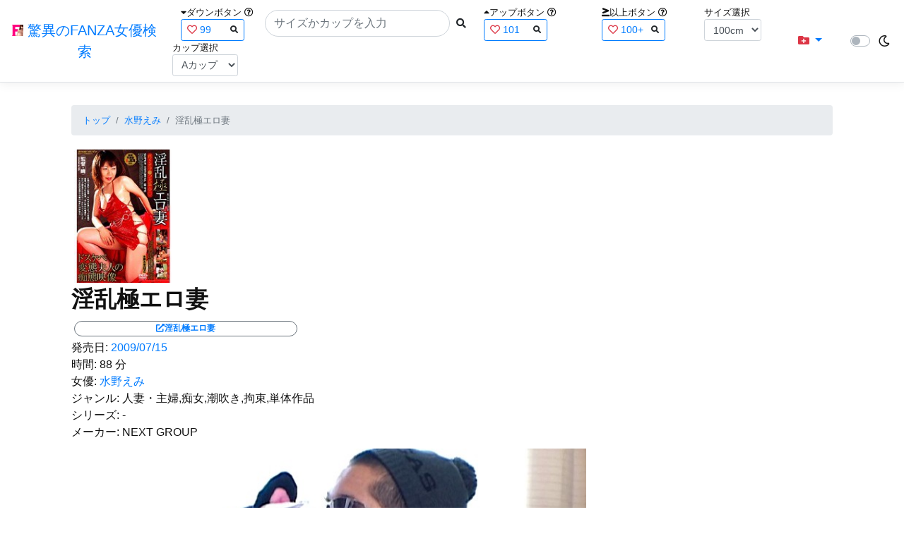

--- FILE ---
content_type: text/html; charset=utf-8
request_url: https://fanza-actress-bust-search.azurewebsites.net/actress/18542/product/h_259vnds00735/%EF%BF%BD%EF%BF%BD%EF%BF%BD%EF%BF%BD%EF%BF%BD%EF%BF%BD%EF%BF%BD%EF%BF%BD%EF%BF%BD%EF%BF%BD%EF%BF%BD%EF%BF%BD%EF%BF%BD%EF%BF%BD%EF%BF%BD%EF%BF%BD%EF%BF%BD%EF%BF%BD
body_size: 14324
content:
<!DOCTYPE html>
<html lang="ja-JP">
<head>
    <meta charset="utf-8" />
    <meta name="viewport" content="width=device-width, initial-scale=1.0" />
    <meta name="description" content="驚異のFANZA女優検索は、約5万人のAV女優、セクシー女優をバストやカップで検索できるサービスです！巨乳も貧乳も全てのおっぱいを検索出来る驚異の検索です！毎日更新しています！！" />
    <title>&#x6DEB;&#x4E71;&#x6975;&#x30A8;&#x30ED;&#x59BB; | &#x6C34;&#x91CE;&#x3048;&#x307F; | &#x9A5A;&#x7570;&#x306E;FANZA&#x5973;&#x512A;&#x691C;&#x7D22;</title>
    <meta property="og:type" content="website">
    <meta property="og:title" content="&#x6DEB;&#x4E71;&#x6975;&#x30A8;&#x30ED;&#x59BB; | &#x6C34;&#x91CE;&#x3048;&#x307F; | &#x9A5A;&#x7570;&#x306E;FANZA&#x5973;&#x512A;&#x691C;&#x7D22;">
    <meta property="og:url" content="https://fanza-actress-bust-search.azurewebsites.net/actress/18542/product/h_259vnds00735">
    <meta property="og:image" content="https://pics.dmm.co.jp/digital/video/h_259vnds00735/h_259vnds00735pl.jpg">
    <meta property="og:description" content="&#x6DEB;&#x4E71;&#x6975;&#x30A8;&#x30ED;&#x59BB; | &#x6C34;&#x91CE;&#x3048;&#x307F;&#x306E;&#x30DA;&#x30FC;&#x30B8;&#x3002;&#x767A;&#x58F2;&#x65E5;:2009/07/15&#x3002;&#x6642;&#x9593;:88&#x5206;&#x3002;&#x5973;&#x512A;:System.Collections.Generic.List`1[System.String]&#x3002;&#x30B8;&#x30E3;&#x30F3;&#x30EB;:&#x4EBA;&#x59BB;&#x30FB;&#x4E3B;&#x5A66;,&#x75F4;&#x5973;,&#x6F6E;&#x5439;&#x304D;,&#x62D8;&#x675F;,&#x5358;&#x4F53;&#x4F5C;&#x54C1;&#x3002;&#x30B7;&#x30EA;&#x30FC;&#x30BA;:-&#x3002;&#x30E1;&#x30FC;&#x30AB;&#x30FC;:NEXT GROUP&#x3002;" />
    <meta property="og:site_name" content="驚異のFANZA女優検索">
    <meta property="og:locale" content="ja_JP">
    <meta name="google-site-verification" content="DqjyAiqdYF9qk5AwYD_jNGbbZwFgf3AIqpLzfn8i3Qc" />
    <link rel="canonical" href="https://fanza-actress-bust-search.azurewebsites.net/actress/18542/product/h_259vnds00735">
    <link rel="stylesheet" href="/css/site.css" />
    <link rel="stylesheet" href="/lib/twitter-bootstrap/css/bootstrap.min.css" />
    <link rel="stylesheet" href="/lib/font-awesome/css/all.min.css">
    <link rel="stylesheet" href="/lib/minireset.css/minireset.min.css">
    
    <link href="/css/product.css" rel="stylesheet" type="text/css" />

    <!-- Global site tag (gtag.js) - Google Analytics -->
    <script async src="https://www.googletagmanager.com/gtag/js?id=G-0MDFRK62HY"></script>
    <script>
        window.dataLayer = window.dataLayer || [];
        function gtag() { dataLayer.push(arguments); }
        gtag('js', new Date());

        gtag('config', 'G-0MDFRK62HY');
    </script>
</head>
<body class="light">
    <header>
        <nav class="navbar navbar-expand-sm navbar-toggleable-sm border-bottom box-shadow mb-3 navbar-collapse justify-content-between">
            <div>
                <a class="navbar-brand" href="/">
                    <img src="/image/fabs.png" class="mb-1" width="16" height="16">
                    驚異のFANZA女優検索
                </a>
            </div>
            <div>
                <form class="form-inline d-flex" method="get" action="/">
                        <div class="mx-3">
                            <div class="small">
                                <i class="fas fa-caret-down"></i><span class="">ダウンボタン</span>
                                <i class="far fa-question-circle" tabindex="0" data-toggle="popover" data-trigger="focus" data-content="ダウンするボタン（サイズを-1cm、カップを-1カップ）。"></i>
                            </div>
                            
<div>
    <span class="searchword btn btn-outline-primary btn-sm text-left " onclick="searchWordClick(&#x27;99&#x27;)">
        <i class="text-danger far fa-heart"></i>
        99
        <span class="small float-right" style="padding-top:2px;">
            <i class="fas fa-search text-body"></i>
        </span>
    </span>
</div>


                        </div>
                    <div class="input-group">
                        <input class="form-control rounded-pill" name="searchText" size="25" value="" type="search" placeholder="サイズかカップを入力" autocomplete="off" aria-label="Search" list="historyList" />
                        <button type="submit" class="btn btn-sm">
                            <i class="fas fa-search"></i>
                        </button>
                    </div>
                        <div class="mx-3">
                            <div class="small">
                                <i class="fas fa-caret-up"></i><span class="">アップボタン</span>
                                <i class="far fa-question-circle" tabindex="0" data-toggle="popover" data-trigger="focus" data-content="アップするボタン（サイズを+1cm、カップを+1カップ）。"></i>
                            </div>
                            
<div>
    <span class="searchword btn btn-outline-primary btn-sm text-left " onclick="searchWordClick(&#x27;101&#x27;)">
        <i class="text-danger far fa-heart"></i>
        101
        <span class="small float-right" style="padding-top:2px;">
            <i class="fas fa-search text-body"></i>
        </span>
    </span>
</div>


                        </div>
                        <div class="mx-5">
                            <div class="small">
                                <i class="fas fa-greater-than-equal"></i><span>以上ボタン</span>
                                <i class="far fa-question-circle" tabindex="0" data-toggle="popover" data-trigger="focus" data-content="以上にするボタン（100cmを「100cm以上」、Fカップを「Fカップ以上」）。"></i>
                            </div>
                            
<div>
    <span class="searchword btn btn-outline-primary btn-sm text-left " onclick="searchWordClick(&#x27;100&#x2B;&#x27;)">
        <i class="text-danger far fa-heart"></i>
        100&#x2B;
        <span class="small float-right" style="padding-top:2px;">
            <i class="fas fa-search text-body"></i>
        </span>
    </span>
</div>


                        </div>
                        <div class="mx-1">
                            <div class="small">
                                <span>サイズ選択</span>
                            </div>
                            <select id="BustSize" class="form-control form-control-sm" onchange="changeBust('BustSize')">
                                        <option value="70">70cm</option>
                                        <option value="71">71cm</option>
                                        <option value="72">72cm</option>
                                        <option value="73">73cm</option>
                                        <option value="74">74cm</option>
                                        <option value="75">75cm</option>
                                        <option value="76">76cm</option>
                                        <option value="77">77cm</option>
                                        <option value="78">78cm</option>
                                        <option value="79">79cm</option>
                                        <option value="80">80cm</option>
                                        <option value="81">81cm</option>
                                        <option value="82">82cm</option>
                                        <option value="83">83cm</option>
                                        <option value="84">84cm</option>
                                        <option value="85">85cm</option>
                                        <option value="86">86cm</option>
                                        <option value="87">87cm</option>
                                        <option value="88">88cm</option>
                                        <option value="89">89cm</option>
                                        <option value="90">90cm</option>
                                        <option value="91">91cm</option>
                                        <option value="92">92cm</option>
                                        <option value="93">93cm</option>
                                        <option value="94">94cm</option>
                                        <option value="95">95cm</option>
                                        <option value="96">96cm</option>
                                        <option value="97">97cm</option>
                                        <option value="98">98cm</option>
                                        <option value="99">99cm</option>
                                        <option value="100" selected="selected">100cm</option>
                                        <option value="101">101cm</option>
                                        <option value="102">102cm</option>
                                        <option value="103">103cm</option>
                                        <option value="104">104cm</option>
                                        <option value="105">105cm</option>
                                        <option value="106">106cm</option>
                                        <option value="107">107cm</option>
                                        <option value="108">108cm</option>
                                        <option value="109">109cm</option>
                                        <option value="110">110cm</option>
                                        <option value="111">111cm</option>
                                        <option value="112">112cm</option>
                                        <option value="113">113cm</option>
                                        <option value="114">114cm</option>
                                        <option value="115">115cm</option>
                                        <option value="116">116cm</option>
                                        <option value="117">117cm</option>
                                        <option value="118">118cm</option>
                                        <option value="119">119cm</option>
                                        <option value="120">120cm</option>
                                        <option value="121">121cm</option>
                                        <option value="122">122cm</option>
                                        <option value="123">123cm</option>
                                        <option value="124">124cm</option>
                                        <option value="125">125cm</option>
                                        <option value="126">126cm</option>
                                        <option value="127">127cm</option>
                                        <option value="128">128cm</option>
                                        <option value="129">129cm</option>
                                        <option value="130">130cm</option>
                                        <option value="131">131cm</option>
                                        <option value="132">132cm</option>
                                        <option value="133">133cm</option>
                                        <option value="134">134cm</option>
                                        <option value="135">135cm</option>
                                        <option value="136">136cm</option>
                                        <option value="137">137cm</option>
                                        <option value="138">138cm</option>
                                        <option value="139">139cm</option>
                                        <option value="140">140cm</option>
                                        <option value="141">141cm</option>
                                        <option value="142">142cm</option>
                                        <option value="143">143cm</option>
                                        <option value="144">144cm</option>
                                        <option value="145">145cm</option>
                                        <option value="146">146cm</option>
                                        <option value="147">147cm</option>
                                        <option value="148">148cm</option>
                                        <option value="149">149cm</option>
                                        <option value="150">150cm</option>
                                        <option value="151">151cm</option>
                                        <option value="152">152cm</option>
                                        <option value="153">153cm</option>
                                        <option value="154">154cm</option>
                                        <option value="155">155cm</option>
                                        <option value="156">156cm</option>
                                        <option value="157">157cm</option>
                                        <option value="158">158cm</option>
                                        <option value="159">159cm</option>
                                        <option value="160">160cm</option>
                            </select>
                        </div>
                        <div class="mx-1">
                            <div class="small">
                                <span>カップ選択</span>
                            </div>
                            <select id="BustCup" class="form-control form-control-sm" onchange="changeBust('BustCup')">
                                        <option value="A">A&#x30AB;&#x30C3;&#x30D7;</option>
                                        <option value="B">B&#x30AB;&#x30C3;&#x30D7;</option>
                                        <option value="C">C&#x30AB;&#x30C3;&#x30D7;</option>
                                        <option value="D">D&#x30AB;&#x30C3;&#x30D7;</option>
                                        <option value="E">E&#x30AB;&#x30C3;&#x30D7;</option>
                                        <option value="F">F&#x30AB;&#x30C3;&#x30D7;</option>
                                        <option value="G">G&#x30AB;&#x30C3;&#x30D7;</option>
                                        <option value="H">H&#x30AB;&#x30C3;&#x30D7;</option>
                                        <option value="I">I&#x30AB;&#x30C3;&#x30D7;</option>
                                        <option value="J">J&#x30AB;&#x30C3;&#x30D7;</option>
                                        <option value="K">K&#x30AB;&#x30C3;&#x30D7;</option>
                                        <option value="L">L&#x30AB;&#x30C3;&#x30D7;</option>
                                        <option value="M">M&#x30AB;&#x30C3;&#x30D7;</option>
                                        <option value="N">N&#x30AB;&#x30C3;&#x30D7;</option>
                                        <option value="O">O&#x30AB;&#x30C3;&#x30D7;</option>
                                        <option value="P">P&#x30AB;&#x30C3;&#x30D7;</option>
                                        <option value="Q">Q&#x30AB;&#x30C3;&#x30D7;</option>
                                        <option value="R">R&#x30AB;&#x30C3;&#x30D7;</option>
                                        <option value="S">S&#x30AB;&#x30C3;&#x30D7;</option>
                                        <option value="T">T&#x30AB;&#x30C3;&#x30D7;</option>
                                        <option value="U">U&#x30AB;&#x30C3;&#x30D7;</option>
                                        <option value="V">V&#x30AB;&#x30C3;&#x30D7;</option>
                                        <option value="W">W&#x30AB;&#x30C3;&#x30D7;</option>
                                        <option value="X">X&#x30AB;&#x30C3;&#x30D7;</option>
                                        <option value="Y">Y&#x30AB;&#x30C3;&#x30D7;</option>
                                        <option value="Z">Z&#x30AB;&#x30C3;&#x30D7;</option>
                            </select>
                        </div>
                </form>
            </div>
            <div>
                <div id="NavMenuDropdown" class="nav-item dropdown">
                    <a class="nav-link base-color dropdown-toggle" href="#" id="navbarDropdown" role="button" data-toggle="dropdown" aria-haspopup="true" aria-expanded="false">
                        <i class="fas fa-folder-plus text-danger"></i>
                    </a>
                    <div class="dropdown-menu" aria-labelledby="navbarDropdown">
                        <a class="dropdown-item" href="/glasses"><i class="fas fa-glasses bg-white text-danger"></i>メガネをかけた女優</a>
                        <a class="dropdown-item" href="/nearface"><i class="far fa-kiss-wink-heart bg-white text-danger"></i>似た顔の女優検索</a>
                        <a class="dropdown-item" href="/twitter"><i class="fab fa-twitter bg-white text-danger"></i>Twitterをやっている女優</a>
                        <a class="dropdown-item" href="/instagram"><i class="fab fa-instagram bg-white text-danger"></i>Instagramをやっている女優</a>
                        <a class="dropdown-item" href="/actresstoday"><i class="fas fa-calendar-day bg-white text-danger"></i>今日が発売日の女優</a>
                        <a class="dropdown-item" href="/producttoday"><i class="fas fa-calendar-day bg-white text-danger"></i>今日が発売日の作品</a>
                    </div>
                </div>
            </div>
            <div class="d-flex flex-row">
                <i id="sun" class="p-1 far fa-sun" style="visibility: hidden"></i>
                <span class="custom-control custom-switch">
                    <input type="checkbox" class="custom-control-input" id="Mode" onclick="ClickToggle()" >
                    <label class="custom-control-label" for="Mode"></label>
                </span>
                <i id="moon" class="p-1 far fa-moon" style="visibility: visible"></i>
            </div>
            <div>
            </div>
            <datalist id="historyList">
            </datalist>
        </nav>
    </header>
    <div class="container">
        <main role="main" class="p-3">
            

<article>
    <nav aria-label="breadcrumb">
        <ol class="small breadcrumb">
            <li class="breadcrumb-item"><a href="/?SearchText=">トップ</a></li>
            <li class="breadcrumb-item"><a href="/actress/18542/&#x6C34;&#x91CE;&#x3048;&#x307F;">&#x6C34;&#x91CE;&#x3048;&#x307F;</a></li>
            <li class="breadcrumb-item active" aria-current="page">&#x6DEB;&#x4E71;&#x6975;&#x30A8;&#x30ED;&#x59BB;</li>
        </ol>
    </nav>
    <header>
    </header>
    <section>
        <div class="d-none d-md-block">
            <div>
                <a href="https://al.fanza.co.jp/?lurl=https%3A%2F%2Fvideo.dmm.co.jp%2Fav%2Fcontent%2F%3Fid%3Dh_259vnds00735&amp;af_id=fabs-990&amp;ch=api" rel="sponsored, noopener" target="_blank">
                    <img class="p-1" width="147" height="200" src="https://pics.dmm.co.jp/digital/video/h_259vnds00735/h_259vnds00735ps.jpg" alt='&#x6DEB;&#x4E71;&#x6975;&#x30A8;&#x30ED;&#x59BB;のジャケット画像' title="&#x6DEB;&#x4E71;&#x6975;&#x30A8;&#x30ED;&#x59BB;">
                </a>
            </div>
        </div>
        <div class="d-block d-md-none">
            <div>
                <a href="https://al.fanza.co.jp/?lurl=https%3A%2F%2Fvideo.dmm.co.jp%2Fav%2Fcontent%2F%3Fid%3Dh_259vnds00735&amp;af_id=fabs-990&amp;ch=api" rel="sponsored, noopener" target="_blank" style="margin-left:-25px;margin-right:-25px;">
                    <img class="p-1" width="147" height="200" src="https://pics.dmm.co.jp/digital/video/h_259vnds00735/h_259vnds00735ps.jpg" alt='&#x6DEB;&#x4E71;&#x6975;&#x30A8;&#x30ED;&#x59BB;のジャケット画像' title="&#x6DEB;&#x4E71;&#x6975;&#x30A8;&#x30ED;&#x59BB;">
                </a>
            </div>
        </div>
        <h1 class="font-weight-bold h2">
            &#x6DEB;&#x4E71;&#x6975;&#x30A8;&#x30ED;&#x59BB;
        </h1>
        <div>
            <a class="justify-content-end ml-auto" href="https://al.fanza.co.jp/?lurl=https%3A%2F%2Fvideo.dmm.co.jp%2Fav%2Fcontent%2F%3Fid%3Dh_259vnds00735&amp;af_id=fabs-990&amp;ch=api" rel="sponsored, noopener" target="_blank">
                <span class="m-1 border border-secondary badge badge-pill">
                    <i class="ProductLink fas fa-external-link-alt">&#x6DEB;&#x4E71;&#x6975;&#x30A8;&#x30ED;&#x59BB;</i>
                </span>
            </a>
        </div>
        <div>
            <a>発売日:</a>
            <a href="/producttoday?date=2009/07/15">2009/07/15</a>
        </div>
        <div>
            <a>時間:</a>
            <a>88 分</a>
        </div>
        <div>
            <a>女優:</a>
                        <a href="/actress/18542/&#x6C34;&#x91CE;&#x3048;&#x307F;">&#x6C34;&#x91CE;&#x3048;&#x307F;</a>
        </div>
        <div>
            <a>ジャンル:</a>
            <a>&#x4EBA;&#x59BB;&#x30FB;&#x4E3B;&#x5A66;,&#x75F4;&#x5973;,&#x6F6E;&#x5439;&#x304D;,&#x62D8;&#x675F;,&#x5358;&#x4F53;&#x4F5C;&#x54C1;</a>
        </div>
        <div>
            <a>シリーズ:</a>
            <a>-</a>
        </div>
        <div>
            <a>メーカー:</a>
            <a>NEXT GROUP</a>
        </div>
        <div class="ImageList">
            <ul>
                    <li class="rounded">
                        <div>
                            <div class="SingleImage">
                                <div class="d-none d-md-block">
                                    <label for="triggerh_259vnds007351" class="">
                                        <a class="btn btn-link">
                                            <img class="p-1" src="https://pics.dmm.co.jp/digital/video/h_259vnds00735/h_259vnds00735jp-1.jpg" width="720" height="480" alt='&#x6DEB;&#x4E71;&#x6975;&#x30A8;&#x30ED;&#x59BB;のサンプル画像'>
                                        </a>
                                    </label>
                                </div>
                                <div class="d-block d-md-none">
                                    <label for="triggerh_259vnds007351" class="">
                                        <a class="btn btn-link">
                                            <img class="p-1 JacketSp" src="https://pics.dmm.co.jp/digital/video/h_259vnds00735/h_259vnds00735jp-1.jpg" alt='&#x6DEB;&#x4E71;&#x6975;&#x30A8;&#x30ED;&#x59BB;のサンプル画像'>
                                        </a>
                                    </label>
                                </div>
                            </div>
                            <div class="popup_wrap">
                                <input id="triggerh_259vnds007351" type="checkbox">
                                <div class="d-none d-sm-block">
                                    <div class="popup_overlay">
                                        <label for="triggerh_259vnds007351" class="popup_trigger"></label>
                                        <div class="popup_content">
                                            <div class="form-inline d-flex justify-content-between">
                                                <div class="ProductTitleL">&#x6DEB;&#x4E71;&#x6975;&#x30A8;&#x30ED;&#x59BB;</div>
                                                <div></div>
                                                <label for="triggerh_259vnds007351" class="close_btn"><i class="far fa-times-circle"></i></label>
                                            </div>
                                            <div class="d-none d-md-block">
                                                <a class="btn btn-link" onclick="Product.changeImage('h_259vnds007351', 'h_259vnds007352')">
                                                    <img class="p-1" src="https://pics.dmm.co.jp/digital/video/h_259vnds00735/h_259vnds00735jp-1.jpg" width="720" height="480" alt='&#x6DEB;&#x4E71;&#x6975;&#x30A8;&#x30ED;&#x59BB;のサンプル画像'>
                                                </a>
                                            </div>
                                            <div class="d-none d-sm-block d-md-none">
                                                <a class="btn btn-link" onclick="Product.changeImage('h_259vnds007351', 'h_259vnds007352')">
                                                    <img class="p-1 JacketSp" src="https://pics.dmm.co.jp/digital/video/h_259vnds00735/h_259vnds00735jp-1.jpg" alt='&#x6DEB;&#x4E71;&#x6975;&#x30A8;&#x30ED;&#x59BB;のサンプル画像'>
                                                </a>
                                            </div>
                                            <div class="form-inline d-flex justify-content-between">
                                                <button type="button" class="btn btn-link" onclick="Product.changeImage('h_259vnds007351', 'h_259vnds0073520')">&laquo;&laquo;前へ</button>
                                                <a>1/20</a>
                                                <button type="button" class="btn btn-link" onclick="Product.changeImage('h_259vnds007351', 'h_259vnds007352')">次へ&raquo;&raquo;</button>
                                            </div>
                                        </div>
                                    </div>
                                </div>
                                <div class="d-block d-sm-none">
                                    <div class="overlay">
                                        <label for="triggerh_259vnds007351" class="popup_trigger"></label>
                                        <div class="popup_modal">
                                            <div class="form-inline d-flex justify-content-between">
                                                <div class="ProductTitleS">&#x6DEB;&#x4E71;&#x6975;&#x30A8;&#x30ED;&#x59BB;</div>
                                                <div></div>
                                                <label for="triggerh_259vnds007351" class="close_btn"><i class="far fa-times-circle"></i></label>
                                            </div>
                                            <div class="">
                                                <a class="btn btn-link" onclick="Product.changeImage('h_259vnds007351', 'h_259vnds007352')">
                                                    <img class="p-1 JacketSp" src="https://pics.dmm.co.jp/digital/video/h_259vnds00735/h_259vnds00735jp-1.jpg" alt='&#x6DEB;&#x4E71;&#x6975;&#x30A8;&#x30ED;&#x59BB;のサンプル画像'>
                                                </a>
                                            </div>
                                            <div class="form-inline d-flex justify-content-between">
                                                <button type="button" class="btn btn-link" onclick="Product.changeImage('h_259vnds007351', 'h_259vnds0073520')">&laquo;&laquo;前へ</button>
                                                <a>1/20</a>
                                                <button type="button" class="btn btn-link" onclick="Product.changeImage('h_259vnds007351', 'h_259vnds007352')">次へ&raquo;&raquo;</button>
                                            </div>
                                        </div>
                                    </div>
                                </div>
                            </div>
                        </div>
                    </li>
                    <li class="rounded">
                        <div>
                            <div class="SingleImage">
                                <div class="d-none d-md-block">
                                    <label for="triggerh_259vnds007352" class="">
                                        <a class="btn btn-link">
                                            <img class="p-1" src="https://pics.dmm.co.jp/digital/video/h_259vnds00735/h_259vnds00735jp-2.jpg" width="720" height="480" alt='&#x6DEB;&#x4E71;&#x6975;&#x30A8;&#x30ED;&#x59BB;のサンプル画像'>
                                        </a>
                                    </label>
                                </div>
                                <div class="d-block d-md-none">
                                    <label for="triggerh_259vnds007352" class="">
                                        <a class="btn btn-link">
                                            <img class="p-1 JacketSp" src="https://pics.dmm.co.jp/digital/video/h_259vnds00735/h_259vnds00735jp-2.jpg" alt='&#x6DEB;&#x4E71;&#x6975;&#x30A8;&#x30ED;&#x59BB;のサンプル画像'>
                                        </a>
                                    </label>
                                </div>
                            </div>
                            <div class="popup_wrap">
                                <input id="triggerh_259vnds007352" type="checkbox">
                                <div class="d-none d-sm-block">
                                    <div class="popup_overlay">
                                        <label for="triggerh_259vnds007352" class="popup_trigger"></label>
                                        <div class="popup_content">
                                            <div class="form-inline d-flex justify-content-between">
                                                <div class="ProductTitleL">&#x6DEB;&#x4E71;&#x6975;&#x30A8;&#x30ED;&#x59BB;</div>
                                                <div></div>
                                                <label for="triggerh_259vnds007352" class="close_btn"><i class="far fa-times-circle"></i></label>
                                            </div>
                                            <div class="d-none d-md-block">
                                                <a class="btn btn-link" onclick="Product.changeImage('h_259vnds007352', 'h_259vnds007353')">
                                                    <img class="p-1" src="https://pics.dmm.co.jp/digital/video/h_259vnds00735/h_259vnds00735jp-2.jpg" width="720" height="480" alt='&#x6DEB;&#x4E71;&#x6975;&#x30A8;&#x30ED;&#x59BB;のサンプル画像'>
                                                </a>
                                            </div>
                                            <div class="d-none d-sm-block d-md-none">
                                                <a class="btn btn-link" onclick="Product.changeImage('h_259vnds007352', 'h_259vnds007353')">
                                                    <img class="p-1 JacketSp" src="https://pics.dmm.co.jp/digital/video/h_259vnds00735/h_259vnds00735jp-2.jpg" alt='&#x6DEB;&#x4E71;&#x6975;&#x30A8;&#x30ED;&#x59BB;のサンプル画像'>
                                                </a>
                                            </div>
                                            <div class="form-inline d-flex justify-content-between">
                                                <button type="button" class="btn btn-link" onclick="Product.changeImage('h_259vnds007352', 'h_259vnds007351')">&laquo;&laquo;前へ</button>
                                                <a>2/20</a>
                                                <button type="button" class="btn btn-link" onclick="Product.changeImage('h_259vnds007352', 'h_259vnds007353')">次へ&raquo;&raquo;</button>
                                            </div>
                                        </div>
                                    </div>
                                </div>
                                <div class="d-block d-sm-none">
                                    <div class="overlay">
                                        <label for="triggerh_259vnds007352" class="popup_trigger"></label>
                                        <div class="popup_modal">
                                            <div class="form-inline d-flex justify-content-between">
                                                <div class="ProductTitleS">&#x6DEB;&#x4E71;&#x6975;&#x30A8;&#x30ED;&#x59BB;</div>
                                                <div></div>
                                                <label for="triggerh_259vnds007352" class="close_btn"><i class="far fa-times-circle"></i></label>
                                            </div>
                                            <div class="">
                                                <a class="btn btn-link" onclick="Product.changeImage('h_259vnds007352', 'h_259vnds007353')">
                                                    <img class="p-1 JacketSp" src="https://pics.dmm.co.jp/digital/video/h_259vnds00735/h_259vnds00735jp-2.jpg" alt='&#x6DEB;&#x4E71;&#x6975;&#x30A8;&#x30ED;&#x59BB;のサンプル画像'>
                                                </a>
                                            </div>
                                            <div class="form-inline d-flex justify-content-between">
                                                <button type="button" class="btn btn-link" onclick="Product.changeImage('h_259vnds007352', 'h_259vnds007351')">&laquo;&laquo;前へ</button>
                                                <a>2/20</a>
                                                <button type="button" class="btn btn-link" onclick="Product.changeImage('h_259vnds007352', 'h_259vnds007353')">次へ&raquo;&raquo;</button>
                                            </div>
                                        </div>
                                    </div>
                                </div>
                            </div>
                        </div>
                    </li>
                    <li class="rounded">
                        <div>
                            <div class="SingleImage">
                                <div class="d-none d-md-block">
                                    <label for="triggerh_259vnds007353" class="">
                                        <a class="btn btn-link">
                                            <img class="p-1" src="https://pics.dmm.co.jp/digital/video/h_259vnds00735/h_259vnds00735jp-3.jpg" width="720" height="480" alt='&#x6DEB;&#x4E71;&#x6975;&#x30A8;&#x30ED;&#x59BB;のサンプル画像'>
                                        </a>
                                    </label>
                                </div>
                                <div class="d-block d-md-none">
                                    <label for="triggerh_259vnds007353" class="">
                                        <a class="btn btn-link">
                                            <img class="p-1 JacketSp" src="https://pics.dmm.co.jp/digital/video/h_259vnds00735/h_259vnds00735jp-3.jpg" alt='&#x6DEB;&#x4E71;&#x6975;&#x30A8;&#x30ED;&#x59BB;のサンプル画像'>
                                        </a>
                                    </label>
                                </div>
                            </div>
                            <div class="popup_wrap">
                                <input id="triggerh_259vnds007353" type="checkbox">
                                <div class="d-none d-sm-block">
                                    <div class="popup_overlay">
                                        <label for="triggerh_259vnds007353" class="popup_trigger"></label>
                                        <div class="popup_content">
                                            <div class="form-inline d-flex justify-content-between">
                                                <div class="ProductTitleL">&#x6DEB;&#x4E71;&#x6975;&#x30A8;&#x30ED;&#x59BB;</div>
                                                <div></div>
                                                <label for="triggerh_259vnds007353" class="close_btn"><i class="far fa-times-circle"></i></label>
                                            </div>
                                            <div class="d-none d-md-block">
                                                <a class="btn btn-link" onclick="Product.changeImage('h_259vnds007353', 'h_259vnds007354')">
                                                    <img class="p-1" src="https://pics.dmm.co.jp/digital/video/h_259vnds00735/h_259vnds00735jp-3.jpg" width="720" height="480" alt='&#x6DEB;&#x4E71;&#x6975;&#x30A8;&#x30ED;&#x59BB;のサンプル画像'>
                                                </a>
                                            </div>
                                            <div class="d-none d-sm-block d-md-none">
                                                <a class="btn btn-link" onclick="Product.changeImage('h_259vnds007353', 'h_259vnds007354')">
                                                    <img class="p-1 JacketSp" src="https://pics.dmm.co.jp/digital/video/h_259vnds00735/h_259vnds00735jp-3.jpg" alt='&#x6DEB;&#x4E71;&#x6975;&#x30A8;&#x30ED;&#x59BB;のサンプル画像'>
                                                </a>
                                            </div>
                                            <div class="form-inline d-flex justify-content-between">
                                                <button type="button" class="btn btn-link" onclick="Product.changeImage('h_259vnds007353', 'h_259vnds007352')">&laquo;&laquo;前へ</button>
                                                <a>3/20</a>
                                                <button type="button" class="btn btn-link" onclick="Product.changeImage('h_259vnds007353', 'h_259vnds007354')">次へ&raquo;&raquo;</button>
                                            </div>
                                        </div>
                                    </div>
                                </div>
                                <div class="d-block d-sm-none">
                                    <div class="overlay">
                                        <label for="triggerh_259vnds007353" class="popup_trigger"></label>
                                        <div class="popup_modal">
                                            <div class="form-inline d-flex justify-content-between">
                                                <div class="ProductTitleS">&#x6DEB;&#x4E71;&#x6975;&#x30A8;&#x30ED;&#x59BB;</div>
                                                <div></div>
                                                <label for="triggerh_259vnds007353" class="close_btn"><i class="far fa-times-circle"></i></label>
                                            </div>
                                            <div class="">
                                                <a class="btn btn-link" onclick="Product.changeImage('h_259vnds007353', 'h_259vnds007354')">
                                                    <img class="p-1 JacketSp" src="https://pics.dmm.co.jp/digital/video/h_259vnds00735/h_259vnds00735jp-3.jpg" alt='&#x6DEB;&#x4E71;&#x6975;&#x30A8;&#x30ED;&#x59BB;のサンプル画像'>
                                                </a>
                                            </div>
                                            <div class="form-inline d-flex justify-content-between">
                                                <button type="button" class="btn btn-link" onclick="Product.changeImage('h_259vnds007353', 'h_259vnds007352')">&laquo;&laquo;前へ</button>
                                                <a>3/20</a>
                                                <button type="button" class="btn btn-link" onclick="Product.changeImage('h_259vnds007353', 'h_259vnds007354')">次へ&raquo;&raquo;</button>
                                            </div>
                                        </div>
                                    </div>
                                </div>
                            </div>
                        </div>
                    </li>
                    <li class="rounded">
                        <div>
                            <div class="SingleImage">
                                <div class="d-none d-md-block">
                                    <label for="triggerh_259vnds007354" class="">
                                        <a class="btn btn-link">
                                            <img class="p-1" src="https://pics.dmm.co.jp/digital/video/h_259vnds00735/h_259vnds00735jp-4.jpg" width="720" height="480" alt='&#x6DEB;&#x4E71;&#x6975;&#x30A8;&#x30ED;&#x59BB;のサンプル画像'>
                                        </a>
                                    </label>
                                </div>
                                <div class="d-block d-md-none">
                                    <label for="triggerh_259vnds007354" class="">
                                        <a class="btn btn-link">
                                            <img class="p-1 JacketSp" src="https://pics.dmm.co.jp/digital/video/h_259vnds00735/h_259vnds00735jp-4.jpg" alt='&#x6DEB;&#x4E71;&#x6975;&#x30A8;&#x30ED;&#x59BB;のサンプル画像'>
                                        </a>
                                    </label>
                                </div>
                            </div>
                            <div class="popup_wrap">
                                <input id="triggerh_259vnds007354" type="checkbox">
                                <div class="d-none d-sm-block">
                                    <div class="popup_overlay">
                                        <label for="triggerh_259vnds007354" class="popup_trigger"></label>
                                        <div class="popup_content">
                                            <div class="form-inline d-flex justify-content-between">
                                                <div class="ProductTitleL">&#x6DEB;&#x4E71;&#x6975;&#x30A8;&#x30ED;&#x59BB;</div>
                                                <div></div>
                                                <label for="triggerh_259vnds007354" class="close_btn"><i class="far fa-times-circle"></i></label>
                                            </div>
                                            <div class="d-none d-md-block">
                                                <a class="btn btn-link" onclick="Product.changeImage('h_259vnds007354', 'h_259vnds007355')">
                                                    <img class="p-1" src="https://pics.dmm.co.jp/digital/video/h_259vnds00735/h_259vnds00735jp-4.jpg" width="720" height="480" alt='&#x6DEB;&#x4E71;&#x6975;&#x30A8;&#x30ED;&#x59BB;のサンプル画像'>
                                                </a>
                                            </div>
                                            <div class="d-none d-sm-block d-md-none">
                                                <a class="btn btn-link" onclick="Product.changeImage('h_259vnds007354', 'h_259vnds007355')">
                                                    <img class="p-1 JacketSp" src="https://pics.dmm.co.jp/digital/video/h_259vnds00735/h_259vnds00735jp-4.jpg" alt='&#x6DEB;&#x4E71;&#x6975;&#x30A8;&#x30ED;&#x59BB;のサンプル画像'>
                                                </a>
                                            </div>
                                            <div class="form-inline d-flex justify-content-between">
                                                <button type="button" class="btn btn-link" onclick="Product.changeImage('h_259vnds007354', 'h_259vnds007353')">&laquo;&laquo;前へ</button>
                                                <a>4/20</a>
                                                <button type="button" class="btn btn-link" onclick="Product.changeImage('h_259vnds007354', 'h_259vnds007355')">次へ&raquo;&raquo;</button>
                                            </div>
                                        </div>
                                    </div>
                                </div>
                                <div class="d-block d-sm-none">
                                    <div class="overlay">
                                        <label for="triggerh_259vnds007354" class="popup_trigger"></label>
                                        <div class="popup_modal">
                                            <div class="form-inline d-flex justify-content-between">
                                                <div class="ProductTitleS">&#x6DEB;&#x4E71;&#x6975;&#x30A8;&#x30ED;&#x59BB;</div>
                                                <div></div>
                                                <label for="triggerh_259vnds007354" class="close_btn"><i class="far fa-times-circle"></i></label>
                                            </div>
                                            <div class="">
                                                <a class="btn btn-link" onclick="Product.changeImage('h_259vnds007354', 'h_259vnds007355')">
                                                    <img class="p-1 JacketSp" src="https://pics.dmm.co.jp/digital/video/h_259vnds00735/h_259vnds00735jp-4.jpg" alt='&#x6DEB;&#x4E71;&#x6975;&#x30A8;&#x30ED;&#x59BB;のサンプル画像'>
                                                </a>
                                            </div>
                                            <div class="form-inline d-flex justify-content-between">
                                                <button type="button" class="btn btn-link" onclick="Product.changeImage('h_259vnds007354', 'h_259vnds007353')">&laquo;&laquo;前へ</button>
                                                <a>4/20</a>
                                                <button type="button" class="btn btn-link" onclick="Product.changeImage('h_259vnds007354', 'h_259vnds007355')">次へ&raquo;&raquo;</button>
                                            </div>
                                        </div>
                                    </div>
                                </div>
                            </div>
                        </div>
                    </li>
                    <li class="rounded">
                        <div>
                            <div class="SingleImage">
                                <div class="d-none d-md-block">
                                    <label for="triggerh_259vnds007355" class="">
                                        <a class="btn btn-link">
                                            <img class="p-1" src="https://pics.dmm.co.jp/digital/video/h_259vnds00735/h_259vnds00735jp-5.jpg" width="720" height="480" alt='&#x6DEB;&#x4E71;&#x6975;&#x30A8;&#x30ED;&#x59BB;のサンプル画像'>
                                        </a>
                                    </label>
                                </div>
                                <div class="d-block d-md-none">
                                    <label for="triggerh_259vnds007355" class="">
                                        <a class="btn btn-link">
                                            <img class="p-1 JacketSp" src="https://pics.dmm.co.jp/digital/video/h_259vnds00735/h_259vnds00735jp-5.jpg" alt='&#x6DEB;&#x4E71;&#x6975;&#x30A8;&#x30ED;&#x59BB;のサンプル画像'>
                                        </a>
                                    </label>
                                </div>
                            </div>
                            <div class="popup_wrap">
                                <input id="triggerh_259vnds007355" type="checkbox">
                                <div class="d-none d-sm-block">
                                    <div class="popup_overlay">
                                        <label for="triggerh_259vnds007355" class="popup_trigger"></label>
                                        <div class="popup_content">
                                            <div class="form-inline d-flex justify-content-between">
                                                <div class="ProductTitleL">&#x6DEB;&#x4E71;&#x6975;&#x30A8;&#x30ED;&#x59BB;</div>
                                                <div></div>
                                                <label for="triggerh_259vnds007355" class="close_btn"><i class="far fa-times-circle"></i></label>
                                            </div>
                                            <div class="d-none d-md-block">
                                                <a class="btn btn-link" onclick="Product.changeImage('h_259vnds007355', 'h_259vnds007356')">
                                                    <img class="p-1" src="https://pics.dmm.co.jp/digital/video/h_259vnds00735/h_259vnds00735jp-5.jpg" width="720" height="480" alt='&#x6DEB;&#x4E71;&#x6975;&#x30A8;&#x30ED;&#x59BB;のサンプル画像'>
                                                </a>
                                            </div>
                                            <div class="d-none d-sm-block d-md-none">
                                                <a class="btn btn-link" onclick="Product.changeImage('h_259vnds007355', 'h_259vnds007356')">
                                                    <img class="p-1 JacketSp" src="https://pics.dmm.co.jp/digital/video/h_259vnds00735/h_259vnds00735jp-5.jpg" alt='&#x6DEB;&#x4E71;&#x6975;&#x30A8;&#x30ED;&#x59BB;のサンプル画像'>
                                                </a>
                                            </div>
                                            <div class="form-inline d-flex justify-content-between">
                                                <button type="button" class="btn btn-link" onclick="Product.changeImage('h_259vnds007355', 'h_259vnds007354')">&laquo;&laquo;前へ</button>
                                                <a>5/20</a>
                                                <button type="button" class="btn btn-link" onclick="Product.changeImage('h_259vnds007355', 'h_259vnds007356')">次へ&raquo;&raquo;</button>
                                            </div>
                                        </div>
                                    </div>
                                </div>
                                <div class="d-block d-sm-none">
                                    <div class="overlay">
                                        <label for="triggerh_259vnds007355" class="popup_trigger"></label>
                                        <div class="popup_modal">
                                            <div class="form-inline d-flex justify-content-between">
                                                <div class="ProductTitleS">&#x6DEB;&#x4E71;&#x6975;&#x30A8;&#x30ED;&#x59BB;</div>
                                                <div></div>
                                                <label for="triggerh_259vnds007355" class="close_btn"><i class="far fa-times-circle"></i></label>
                                            </div>
                                            <div class="">
                                                <a class="btn btn-link" onclick="Product.changeImage('h_259vnds007355', 'h_259vnds007356')">
                                                    <img class="p-1 JacketSp" src="https://pics.dmm.co.jp/digital/video/h_259vnds00735/h_259vnds00735jp-5.jpg" alt='&#x6DEB;&#x4E71;&#x6975;&#x30A8;&#x30ED;&#x59BB;のサンプル画像'>
                                                </a>
                                            </div>
                                            <div class="form-inline d-flex justify-content-between">
                                                <button type="button" class="btn btn-link" onclick="Product.changeImage('h_259vnds007355', 'h_259vnds007354')">&laquo;&laquo;前へ</button>
                                                <a>5/20</a>
                                                <button type="button" class="btn btn-link" onclick="Product.changeImage('h_259vnds007355', 'h_259vnds007356')">次へ&raquo;&raquo;</button>
                                            </div>
                                        </div>
                                    </div>
                                </div>
                            </div>
                        </div>
                    </li>
                    <li class="rounded">
                        <div>
                            <div class="SingleImage">
                                <div class="d-none d-md-block">
                                    <label for="triggerh_259vnds007356" class="">
                                        <a class="btn btn-link">
                                            <img class="p-1" src="https://pics.dmm.co.jp/digital/video/h_259vnds00735/h_259vnds00735jp-6.jpg" width="720" height="480" alt='&#x6DEB;&#x4E71;&#x6975;&#x30A8;&#x30ED;&#x59BB;のサンプル画像'>
                                        </a>
                                    </label>
                                </div>
                                <div class="d-block d-md-none">
                                    <label for="triggerh_259vnds007356" class="">
                                        <a class="btn btn-link">
                                            <img class="p-1 JacketSp" src="https://pics.dmm.co.jp/digital/video/h_259vnds00735/h_259vnds00735jp-6.jpg" alt='&#x6DEB;&#x4E71;&#x6975;&#x30A8;&#x30ED;&#x59BB;のサンプル画像'>
                                        </a>
                                    </label>
                                </div>
                            </div>
                            <div class="popup_wrap">
                                <input id="triggerh_259vnds007356" type="checkbox">
                                <div class="d-none d-sm-block">
                                    <div class="popup_overlay">
                                        <label for="triggerh_259vnds007356" class="popup_trigger"></label>
                                        <div class="popup_content">
                                            <div class="form-inline d-flex justify-content-between">
                                                <div class="ProductTitleL">&#x6DEB;&#x4E71;&#x6975;&#x30A8;&#x30ED;&#x59BB;</div>
                                                <div></div>
                                                <label for="triggerh_259vnds007356" class="close_btn"><i class="far fa-times-circle"></i></label>
                                            </div>
                                            <div class="d-none d-md-block">
                                                <a class="btn btn-link" onclick="Product.changeImage('h_259vnds007356', 'h_259vnds007357')">
                                                    <img class="p-1" src="https://pics.dmm.co.jp/digital/video/h_259vnds00735/h_259vnds00735jp-6.jpg" width="720" height="480" alt='&#x6DEB;&#x4E71;&#x6975;&#x30A8;&#x30ED;&#x59BB;のサンプル画像'>
                                                </a>
                                            </div>
                                            <div class="d-none d-sm-block d-md-none">
                                                <a class="btn btn-link" onclick="Product.changeImage('h_259vnds007356', 'h_259vnds007357')">
                                                    <img class="p-1 JacketSp" src="https://pics.dmm.co.jp/digital/video/h_259vnds00735/h_259vnds00735jp-6.jpg" alt='&#x6DEB;&#x4E71;&#x6975;&#x30A8;&#x30ED;&#x59BB;のサンプル画像'>
                                                </a>
                                            </div>
                                            <div class="form-inline d-flex justify-content-between">
                                                <button type="button" class="btn btn-link" onclick="Product.changeImage('h_259vnds007356', 'h_259vnds007355')">&laquo;&laquo;前へ</button>
                                                <a>6/20</a>
                                                <button type="button" class="btn btn-link" onclick="Product.changeImage('h_259vnds007356', 'h_259vnds007357')">次へ&raquo;&raquo;</button>
                                            </div>
                                        </div>
                                    </div>
                                </div>
                                <div class="d-block d-sm-none">
                                    <div class="overlay">
                                        <label for="triggerh_259vnds007356" class="popup_trigger"></label>
                                        <div class="popup_modal">
                                            <div class="form-inline d-flex justify-content-between">
                                                <div class="ProductTitleS">&#x6DEB;&#x4E71;&#x6975;&#x30A8;&#x30ED;&#x59BB;</div>
                                                <div></div>
                                                <label for="triggerh_259vnds007356" class="close_btn"><i class="far fa-times-circle"></i></label>
                                            </div>
                                            <div class="">
                                                <a class="btn btn-link" onclick="Product.changeImage('h_259vnds007356', 'h_259vnds007357')">
                                                    <img class="p-1 JacketSp" src="https://pics.dmm.co.jp/digital/video/h_259vnds00735/h_259vnds00735jp-6.jpg" alt='&#x6DEB;&#x4E71;&#x6975;&#x30A8;&#x30ED;&#x59BB;のサンプル画像'>
                                                </a>
                                            </div>
                                            <div class="form-inline d-flex justify-content-between">
                                                <button type="button" class="btn btn-link" onclick="Product.changeImage('h_259vnds007356', 'h_259vnds007355')">&laquo;&laquo;前へ</button>
                                                <a>6/20</a>
                                                <button type="button" class="btn btn-link" onclick="Product.changeImage('h_259vnds007356', 'h_259vnds007357')">次へ&raquo;&raquo;</button>
                                            </div>
                                        </div>
                                    </div>
                                </div>
                            </div>
                        </div>
                    </li>
                    <li class="rounded">
                        <div>
                            <div class="SingleImage">
                                <div class="d-none d-md-block">
                                    <label for="triggerh_259vnds007357" class="">
                                        <a class="btn btn-link">
                                            <img class="p-1" src="https://pics.dmm.co.jp/digital/video/h_259vnds00735/h_259vnds00735jp-7.jpg" width="720" height="480" alt='&#x6DEB;&#x4E71;&#x6975;&#x30A8;&#x30ED;&#x59BB;のサンプル画像'>
                                        </a>
                                    </label>
                                </div>
                                <div class="d-block d-md-none">
                                    <label for="triggerh_259vnds007357" class="">
                                        <a class="btn btn-link">
                                            <img class="p-1 JacketSp" src="https://pics.dmm.co.jp/digital/video/h_259vnds00735/h_259vnds00735jp-7.jpg" alt='&#x6DEB;&#x4E71;&#x6975;&#x30A8;&#x30ED;&#x59BB;のサンプル画像'>
                                        </a>
                                    </label>
                                </div>
                            </div>
                            <div class="popup_wrap">
                                <input id="triggerh_259vnds007357" type="checkbox">
                                <div class="d-none d-sm-block">
                                    <div class="popup_overlay">
                                        <label for="triggerh_259vnds007357" class="popup_trigger"></label>
                                        <div class="popup_content">
                                            <div class="form-inline d-flex justify-content-between">
                                                <div class="ProductTitleL">&#x6DEB;&#x4E71;&#x6975;&#x30A8;&#x30ED;&#x59BB;</div>
                                                <div></div>
                                                <label for="triggerh_259vnds007357" class="close_btn"><i class="far fa-times-circle"></i></label>
                                            </div>
                                            <div class="d-none d-md-block">
                                                <a class="btn btn-link" onclick="Product.changeImage('h_259vnds007357', 'h_259vnds007358')">
                                                    <img class="p-1" src="https://pics.dmm.co.jp/digital/video/h_259vnds00735/h_259vnds00735jp-7.jpg" width="720" height="480" alt='&#x6DEB;&#x4E71;&#x6975;&#x30A8;&#x30ED;&#x59BB;のサンプル画像'>
                                                </a>
                                            </div>
                                            <div class="d-none d-sm-block d-md-none">
                                                <a class="btn btn-link" onclick="Product.changeImage('h_259vnds007357', 'h_259vnds007358')">
                                                    <img class="p-1 JacketSp" src="https://pics.dmm.co.jp/digital/video/h_259vnds00735/h_259vnds00735jp-7.jpg" alt='&#x6DEB;&#x4E71;&#x6975;&#x30A8;&#x30ED;&#x59BB;のサンプル画像'>
                                                </a>
                                            </div>
                                            <div class="form-inline d-flex justify-content-between">
                                                <button type="button" class="btn btn-link" onclick="Product.changeImage('h_259vnds007357', 'h_259vnds007356')">&laquo;&laquo;前へ</button>
                                                <a>7/20</a>
                                                <button type="button" class="btn btn-link" onclick="Product.changeImage('h_259vnds007357', 'h_259vnds007358')">次へ&raquo;&raquo;</button>
                                            </div>
                                        </div>
                                    </div>
                                </div>
                                <div class="d-block d-sm-none">
                                    <div class="overlay">
                                        <label for="triggerh_259vnds007357" class="popup_trigger"></label>
                                        <div class="popup_modal">
                                            <div class="form-inline d-flex justify-content-between">
                                                <div class="ProductTitleS">&#x6DEB;&#x4E71;&#x6975;&#x30A8;&#x30ED;&#x59BB;</div>
                                                <div></div>
                                                <label for="triggerh_259vnds007357" class="close_btn"><i class="far fa-times-circle"></i></label>
                                            </div>
                                            <div class="">
                                                <a class="btn btn-link" onclick="Product.changeImage('h_259vnds007357', 'h_259vnds007358')">
                                                    <img class="p-1 JacketSp" src="https://pics.dmm.co.jp/digital/video/h_259vnds00735/h_259vnds00735jp-7.jpg" alt='&#x6DEB;&#x4E71;&#x6975;&#x30A8;&#x30ED;&#x59BB;のサンプル画像'>
                                                </a>
                                            </div>
                                            <div class="form-inline d-flex justify-content-between">
                                                <button type="button" class="btn btn-link" onclick="Product.changeImage('h_259vnds007357', 'h_259vnds007356')">&laquo;&laquo;前へ</button>
                                                <a>7/20</a>
                                                <button type="button" class="btn btn-link" onclick="Product.changeImage('h_259vnds007357', 'h_259vnds007358')">次へ&raquo;&raquo;</button>
                                            </div>
                                        </div>
                                    </div>
                                </div>
                            </div>
                        </div>
                    </li>
                    <li class="rounded">
                        <div>
                            <div class="SingleImage">
                                <div class="d-none d-md-block">
                                    <label for="triggerh_259vnds007358" class="">
                                        <a class="btn btn-link">
                                            <img class="p-1" src="https://pics.dmm.co.jp/digital/video/h_259vnds00735/h_259vnds00735jp-8.jpg" width="720" height="480" alt='&#x6DEB;&#x4E71;&#x6975;&#x30A8;&#x30ED;&#x59BB;のサンプル画像'>
                                        </a>
                                    </label>
                                </div>
                                <div class="d-block d-md-none">
                                    <label for="triggerh_259vnds007358" class="">
                                        <a class="btn btn-link">
                                            <img class="p-1 JacketSp" src="https://pics.dmm.co.jp/digital/video/h_259vnds00735/h_259vnds00735jp-8.jpg" alt='&#x6DEB;&#x4E71;&#x6975;&#x30A8;&#x30ED;&#x59BB;のサンプル画像'>
                                        </a>
                                    </label>
                                </div>
                            </div>
                            <div class="popup_wrap">
                                <input id="triggerh_259vnds007358" type="checkbox">
                                <div class="d-none d-sm-block">
                                    <div class="popup_overlay">
                                        <label for="triggerh_259vnds007358" class="popup_trigger"></label>
                                        <div class="popup_content">
                                            <div class="form-inline d-flex justify-content-between">
                                                <div class="ProductTitleL">&#x6DEB;&#x4E71;&#x6975;&#x30A8;&#x30ED;&#x59BB;</div>
                                                <div></div>
                                                <label for="triggerh_259vnds007358" class="close_btn"><i class="far fa-times-circle"></i></label>
                                            </div>
                                            <div class="d-none d-md-block">
                                                <a class="btn btn-link" onclick="Product.changeImage('h_259vnds007358', 'h_259vnds007359')">
                                                    <img class="p-1" src="https://pics.dmm.co.jp/digital/video/h_259vnds00735/h_259vnds00735jp-8.jpg" width="720" height="480" alt='&#x6DEB;&#x4E71;&#x6975;&#x30A8;&#x30ED;&#x59BB;のサンプル画像'>
                                                </a>
                                            </div>
                                            <div class="d-none d-sm-block d-md-none">
                                                <a class="btn btn-link" onclick="Product.changeImage('h_259vnds007358', 'h_259vnds007359')">
                                                    <img class="p-1 JacketSp" src="https://pics.dmm.co.jp/digital/video/h_259vnds00735/h_259vnds00735jp-8.jpg" alt='&#x6DEB;&#x4E71;&#x6975;&#x30A8;&#x30ED;&#x59BB;のサンプル画像'>
                                                </a>
                                            </div>
                                            <div class="form-inline d-flex justify-content-between">
                                                <button type="button" class="btn btn-link" onclick="Product.changeImage('h_259vnds007358', 'h_259vnds007357')">&laquo;&laquo;前へ</button>
                                                <a>8/20</a>
                                                <button type="button" class="btn btn-link" onclick="Product.changeImage('h_259vnds007358', 'h_259vnds007359')">次へ&raquo;&raquo;</button>
                                            </div>
                                        </div>
                                    </div>
                                </div>
                                <div class="d-block d-sm-none">
                                    <div class="overlay">
                                        <label for="triggerh_259vnds007358" class="popup_trigger"></label>
                                        <div class="popup_modal">
                                            <div class="form-inline d-flex justify-content-between">
                                                <div class="ProductTitleS">&#x6DEB;&#x4E71;&#x6975;&#x30A8;&#x30ED;&#x59BB;</div>
                                                <div></div>
                                                <label for="triggerh_259vnds007358" class="close_btn"><i class="far fa-times-circle"></i></label>
                                            </div>
                                            <div class="">
                                                <a class="btn btn-link" onclick="Product.changeImage('h_259vnds007358', 'h_259vnds007359')">
                                                    <img class="p-1 JacketSp" src="https://pics.dmm.co.jp/digital/video/h_259vnds00735/h_259vnds00735jp-8.jpg" alt='&#x6DEB;&#x4E71;&#x6975;&#x30A8;&#x30ED;&#x59BB;のサンプル画像'>
                                                </a>
                                            </div>
                                            <div class="form-inline d-flex justify-content-between">
                                                <button type="button" class="btn btn-link" onclick="Product.changeImage('h_259vnds007358', 'h_259vnds007357')">&laquo;&laquo;前へ</button>
                                                <a>8/20</a>
                                                <button type="button" class="btn btn-link" onclick="Product.changeImage('h_259vnds007358', 'h_259vnds007359')">次へ&raquo;&raquo;</button>
                                            </div>
                                        </div>
                                    </div>
                                </div>
                            </div>
                        </div>
                    </li>
                    <li class="rounded">
                        <div>
                            <div class="SingleImage">
                                <div class="d-none d-md-block">
                                    <label for="triggerh_259vnds007359" class="">
                                        <a class="btn btn-link">
                                            <img class="p-1" src="https://pics.dmm.co.jp/digital/video/h_259vnds00735/h_259vnds00735jp-9.jpg" width="720" height="480" alt='&#x6DEB;&#x4E71;&#x6975;&#x30A8;&#x30ED;&#x59BB;のサンプル画像'>
                                        </a>
                                    </label>
                                </div>
                                <div class="d-block d-md-none">
                                    <label for="triggerh_259vnds007359" class="">
                                        <a class="btn btn-link">
                                            <img class="p-1 JacketSp" src="https://pics.dmm.co.jp/digital/video/h_259vnds00735/h_259vnds00735jp-9.jpg" alt='&#x6DEB;&#x4E71;&#x6975;&#x30A8;&#x30ED;&#x59BB;のサンプル画像'>
                                        </a>
                                    </label>
                                </div>
                            </div>
                            <div class="popup_wrap">
                                <input id="triggerh_259vnds007359" type="checkbox">
                                <div class="d-none d-sm-block">
                                    <div class="popup_overlay">
                                        <label for="triggerh_259vnds007359" class="popup_trigger"></label>
                                        <div class="popup_content">
                                            <div class="form-inline d-flex justify-content-between">
                                                <div class="ProductTitleL">&#x6DEB;&#x4E71;&#x6975;&#x30A8;&#x30ED;&#x59BB;</div>
                                                <div></div>
                                                <label for="triggerh_259vnds007359" class="close_btn"><i class="far fa-times-circle"></i></label>
                                            </div>
                                            <div class="d-none d-md-block">
                                                <a class="btn btn-link" onclick="Product.changeImage('h_259vnds007359', 'h_259vnds0073510')">
                                                    <img class="p-1" src="https://pics.dmm.co.jp/digital/video/h_259vnds00735/h_259vnds00735jp-9.jpg" width="720" height="480" alt='&#x6DEB;&#x4E71;&#x6975;&#x30A8;&#x30ED;&#x59BB;のサンプル画像'>
                                                </a>
                                            </div>
                                            <div class="d-none d-sm-block d-md-none">
                                                <a class="btn btn-link" onclick="Product.changeImage('h_259vnds007359', 'h_259vnds0073510')">
                                                    <img class="p-1 JacketSp" src="https://pics.dmm.co.jp/digital/video/h_259vnds00735/h_259vnds00735jp-9.jpg" alt='&#x6DEB;&#x4E71;&#x6975;&#x30A8;&#x30ED;&#x59BB;のサンプル画像'>
                                                </a>
                                            </div>
                                            <div class="form-inline d-flex justify-content-between">
                                                <button type="button" class="btn btn-link" onclick="Product.changeImage('h_259vnds007359', 'h_259vnds007358')">&laquo;&laquo;前へ</button>
                                                <a>9/20</a>
                                                <button type="button" class="btn btn-link" onclick="Product.changeImage('h_259vnds007359', 'h_259vnds0073510')">次へ&raquo;&raquo;</button>
                                            </div>
                                        </div>
                                    </div>
                                </div>
                                <div class="d-block d-sm-none">
                                    <div class="overlay">
                                        <label for="triggerh_259vnds007359" class="popup_trigger"></label>
                                        <div class="popup_modal">
                                            <div class="form-inline d-flex justify-content-between">
                                                <div class="ProductTitleS">&#x6DEB;&#x4E71;&#x6975;&#x30A8;&#x30ED;&#x59BB;</div>
                                                <div></div>
                                                <label for="triggerh_259vnds007359" class="close_btn"><i class="far fa-times-circle"></i></label>
                                            </div>
                                            <div class="">
                                                <a class="btn btn-link" onclick="Product.changeImage('h_259vnds007359', 'h_259vnds0073510')">
                                                    <img class="p-1 JacketSp" src="https://pics.dmm.co.jp/digital/video/h_259vnds00735/h_259vnds00735jp-9.jpg" alt='&#x6DEB;&#x4E71;&#x6975;&#x30A8;&#x30ED;&#x59BB;のサンプル画像'>
                                                </a>
                                            </div>
                                            <div class="form-inline d-flex justify-content-between">
                                                <button type="button" class="btn btn-link" onclick="Product.changeImage('h_259vnds007359', 'h_259vnds007358')">&laquo;&laquo;前へ</button>
                                                <a>9/20</a>
                                                <button type="button" class="btn btn-link" onclick="Product.changeImage('h_259vnds007359', 'h_259vnds0073510')">次へ&raquo;&raquo;</button>
                                            </div>
                                        </div>
                                    </div>
                                </div>
                            </div>
                        </div>
                    </li>
                    <li class="rounded">
                        <div>
                            <div class="SingleImage">
                                <div class="d-none d-md-block">
                                    <label for="triggerh_259vnds0073510" class="">
                                        <a class="btn btn-link">
                                            <img class="p-1" src="https://pics.dmm.co.jp/digital/video/h_259vnds00735/h_259vnds00735jp-10.jpg" width="720" height="480" alt='&#x6DEB;&#x4E71;&#x6975;&#x30A8;&#x30ED;&#x59BB;のサンプル画像'>
                                        </a>
                                    </label>
                                </div>
                                <div class="d-block d-md-none">
                                    <label for="triggerh_259vnds0073510" class="">
                                        <a class="btn btn-link">
                                            <img class="p-1 JacketSp" src="https://pics.dmm.co.jp/digital/video/h_259vnds00735/h_259vnds00735jp-10.jpg" alt='&#x6DEB;&#x4E71;&#x6975;&#x30A8;&#x30ED;&#x59BB;のサンプル画像'>
                                        </a>
                                    </label>
                                </div>
                            </div>
                            <div class="popup_wrap">
                                <input id="triggerh_259vnds0073510" type="checkbox">
                                <div class="d-none d-sm-block">
                                    <div class="popup_overlay">
                                        <label for="triggerh_259vnds0073510" class="popup_trigger"></label>
                                        <div class="popup_content">
                                            <div class="form-inline d-flex justify-content-between">
                                                <div class="ProductTitleL">&#x6DEB;&#x4E71;&#x6975;&#x30A8;&#x30ED;&#x59BB;</div>
                                                <div></div>
                                                <label for="triggerh_259vnds0073510" class="close_btn"><i class="far fa-times-circle"></i></label>
                                            </div>
                                            <div class="d-none d-md-block">
                                                <a class="btn btn-link" onclick="Product.changeImage('h_259vnds0073510', 'h_259vnds0073511')">
                                                    <img class="p-1" src="https://pics.dmm.co.jp/digital/video/h_259vnds00735/h_259vnds00735jp-10.jpg" width="720" height="480" alt='&#x6DEB;&#x4E71;&#x6975;&#x30A8;&#x30ED;&#x59BB;のサンプル画像'>
                                                </a>
                                            </div>
                                            <div class="d-none d-sm-block d-md-none">
                                                <a class="btn btn-link" onclick="Product.changeImage('h_259vnds0073510', 'h_259vnds0073511')">
                                                    <img class="p-1 JacketSp" src="https://pics.dmm.co.jp/digital/video/h_259vnds00735/h_259vnds00735jp-10.jpg" alt='&#x6DEB;&#x4E71;&#x6975;&#x30A8;&#x30ED;&#x59BB;のサンプル画像'>
                                                </a>
                                            </div>
                                            <div class="form-inline d-flex justify-content-between">
                                                <button type="button" class="btn btn-link" onclick="Product.changeImage('h_259vnds0073510', 'h_259vnds007359')">&laquo;&laquo;前へ</button>
                                                <a>10/20</a>
                                                <button type="button" class="btn btn-link" onclick="Product.changeImage('h_259vnds0073510', 'h_259vnds0073511')">次へ&raquo;&raquo;</button>
                                            </div>
                                        </div>
                                    </div>
                                </div>
                                <div class="d-block d-sm-none">
                                    <div class="overlay">
                                        <label for="triggerh_259vnds0073510" class="popup_trigger"></label>
                                        <div class="popup_modal">
                                            <div class="form-inline d-flex justify-content-between">
                                                <div class="ProductTitleS">&#x6DEB;&#x4E71;&#x6975;&#x30A8;&#x30ED;&#x59BB;</div>
                                                <div></div>
                                                <label for="triggerh_259vnds0073510" class="close_btn"><i class="far fa-times-circle"></i></label>
                                            </div>
                                            <div class="">
                                                <a class="btn btn-link" onclick="Product.changeImage('h_259vnds0073510', 'h_259vnds0073511')">
                                                    <img class="p-1 JacketSp" src="https://pics.dmm.co.jp/digital/video/h_259vnds00735/h_259vnds00735jp-10.jpg" alt='&#x6DEB;&#x4E71;&#x6975;&#x30A8;&#x30ED;&#x59BB;のサンプル画像'>
                                                </a>
                                            </div>
                                            <div class="form-inline d-flex justify-content-between">
                                                <button type="button" class="btn btn-link" onclick="Product.changeImage('h_259vnds0073510', 'h_259vnds007359')">&laquo;&laquo;前へ</button>
                                                <a>10/20</a>
                                                <button type="button" class="btn btn-link" onclick="Product.changeImage('h_259vnds0073510', 'h_259vnds0073511')">次へ&raquo;&raquo;</button>
                                            </div>
                                        </div>
                                    </div>
                                </div>
                            </div>
                        </div>
                    </li>
                    <li class="rounded">
                        <div>
                            <div class="SingleImage">
                                <div class="d-none d-md-block">
                                    <label for="triggerh_259vnds0073511" class="">
                                        <a class="btn btn-link">
                                            <img class="p-1" src="https://pics.dmm.co.jp/digital/video/h_259vnds00735/h_259vnds00735jp-11.jpg" width="720" height="480" alt='&#x6DEB;&#x4E71;&#x6975;&#x30A8;&#x30ED;&#x59BB;のサンプル画像'>
                                        </a>
                                    </label>
                                </div>
                                <div class="d-block d-md-none">
                                    <label for="triggerh_259vnds0073511" class="">
                                        <a class="btn btn-link">
                                            <img class="p-1 JacketSp" src="https://pics.dmm.co.jp/digital/video/h_259vnds00735/h_259vnds00735jp-11.jpg" alt='&#x6DEB;&#x4E71;&#x6975;&#x30A8;&#x30ED;&#x59BB;のサンプル画像'>
                                        </a>
                                    </label>
                                </div>
                            </div>
                            <div class="popup_wrap">
                                <input id="triggerh_259vnds0073511" type="checkbox">
                                <div class="d-none d-sm-block">
                                    <div class="popup_overlay">
                                        <label for="triggerh_259vnds0073511" class="popup_trigger"></label>
                                        <div class="popup_content">
                                            <div class="form-inline d-flex justify-content-between">
                                                <div class="ProductTitleL">&#x6DEB;&#x4E71;&#x6975;&#x30A8;&#x30ED;&#x59BB;</div>
                                                <div></div>
                                                <label for="triggerh_259vnds0073511" class="close_btn"><i class="far fa-times-circle"></i></label>
                                            </div>
                                            <div class="d-none d-md-block">
                                                <a class="btn btn-link" onclick="Product.changeImage('h_259vnds0073511', 'h_259vnds0073512')">
                                                    <img class="p-1" src="https://pics.dmm.co.jp/digital/video/h_259vnds00735/h_259vnds00735jp-11.jpg" width="720" height="480" alt='&#x6DEB;&#x4E71;&#x6975;&#x30A8;&#x30ED;&#x59BB;のサンプル画像'>
                                                </a>
                                            </div>
                                            <div class="d-none d-sm-block d-md-none">
                                                <a class="btn btn-link" onclick="Product.changeImage('h_259vnds0073511', 'h_259vnds0073512')">
                                                    <img class="p-1 JacketSp" src="https://pics.dmm.co.jp/digital/video/h_259vnds00735/h_259vnds00735jp-11.jpg" alt='&#x6DEB;&#x4E71;&#x6975;&#x30A8;&#x30ED;&#x59BB;のサンプル画像'>
                                                </a>
                                            </div>
                                            <div class="form-inline d-flex justify-content-between">
                                                <button type="button" class="btn btn-link" onclick="Product.changeImage('h_259vnds0073511', 'h_259vnds0073510')">&laquo;&laquo;前へ</button>
                                                <a>11/20</a>
                                                <button type="button" class="btn btn-link" onclick="Product.changeImage('h_259vnds0073511', 'h_259vnds0073512')">次へ&raquo;&raquo;</button>
                                            </div>
                                        </div>
                                    </div>
                                </div>
                                <div class="d-block d-sm-none">
                                    <div class="overlay">
                                        <label for="triggerh_259vnds0073511" class="popup_trigger"></label>
                                        <div class="popup_modal">
                                            <div class="form-inline d-flex justify-content-between">
                                                <div class="ProductTitleS">&#x6DEB;&#x4E71;&#x6975;&#x30A8;&#x30ED;&#x59BB;</div>
                                                <div></div>
                                                <label for="triggerh_259vnds0073511" class="close_btn"><i class="far fa-times-circle"></i></label>
                                            </div>
                                            <div class="">
                                                <a class="btn btn-link" onclick="Product.changeImage('h_259vnds0073511', 'h_259vnds0073512')">
                                                    <img class="p-1 JacketSp" src="https://pics.dmm.co.jp/digital/video/h_259vnds00735/h_259vnds00735jp-11.jpg" alt='&#x6DEB;&#x4E71;&#x6975;&#x30A8;&#x30ED;&#x59BB;のサンプル画像'>
                                                </a>
                                            </div>
                                            <div class="form-inline d-flex justify-content-between">
                                                <button type="button" class="btn btn-link" onclick="Product.changeImage('h_259vnds0073511', 'h_259vnds0073510')">&laquo;&laquo;前へ</button>
                                                <a>11/20</a>
                                                <button type="button" class="btn btn-link" onclick="Product.changeImage('h_259vnds0073511', 'h_259vnds0073512')">次へ&raquo;&raquo;</button>
                                            </div>
                                        </div>
                                    </div>
                                </div>
                            </div>
                        </div>
                    </li>
                    <li class="rounded">
                        <div>
                            <div class="SingleImage">
                                <div class="d-none d-md-block">
                                    <label for="triggerh_259vnds0073512" class="">
                                        <a class="btn btn-link">
                                            <img class="p-1" src="https://pics.dmm.co.jp/digital/video/h_259vnds00735/h_259vnds00735jp-12.jpg" width="720" height="480" alt='&#x6DEB;&#x4E71;&#x6975;&#x30A8;&#x30ED;&#x59BB;のサンプル画像'>
                                        </a>
                                    </label>
                                </div>
                                <div class="d-block d-md-none">
                                    <label for="triggerh_259vnds0073512" class="">
                                        <a class="btn btn-link">
                                            <img class="p-1 JacketSp" src="https://pics.dmm.co.jp/digital/video/h_259vnds00735/h_259vnds00735jp-12.jpg" alt='&#x6DEB;&#x4E71;&#x6975;&#x30A8;&#x30ED;&#x59BB;のサンプル画像'>
                                        </a>
                                    </label>
                                </div>
                            </div>
                            <div class="popup_wrap">
                                <input id="triggerh_259vnds0073512" type="checkbox">
                                <div class="d-none d-sm-block">
                                    <div class="popup_overlay">
                                        <label for="triggerh_259vnds0073512" class="popup_trigger"></label>
                                        <div class="popup_content">
                                            <div class="form-inline d-flex justify-content-between">
                                                <div class="ProductTitleL">&#x6DEB;&#x4E71;&#x6975;&#x30A8;&#x30ED;&#x59BB;</div>
                                                <div></div>
                                                <label for="triggerh_259vnds0073512" class="close_btn"><i class="far fa-times-circle"></i></label>
                                            </div>
                                            <div class="d-none d-md-block">
                                                <a class="btn btn-link" onclick="Product.changeImage('h_259vnds0073512', 'h_259vnds0073513')">
                                                    <img class="p-1" src="https://pics.dmm.co.jp/digital/video/h_259vnds00735/h_259vnds00735jp-12.jpg" width="720" height="480" alt='&#x6DEB;&#x4E71;&#x6975;&#x30A8;&#x30ED;&#x59BB;のサンプル画像'>
                                                </a>
                                            </div>
                                            <div class="d-none d-sm-block d-md-none">
                                                <a class="btn btn-link" onclick="Product.changeImage('h_259vnds0073512', 'h_259vnds0073513')">
                                                    <img class="p-1 JacketSp" src="https://pics.dmm.co.jp/digital/video/h_259vnds00735/h_259vnds00735jp-12.jpg" alt='&#x6DEB;&#x4E71;&#x6975;&#x30A8;&#x30ED;&#x59BB;のサンプル画像'>
                                                </a>
                                            </div>
                                            <div class="form-inline d-flex justify-content-between">
                                                <button type="button" class="btn btn-link" onclick="Product.changeImage('h_259vnds0073512', 'h_259vnds0073511')">&laquo;&laquo;前へ</button>
                                                <a>12/20</a>
                                                <button type="button" class="btn btn-link" onclick="Product.changeImage('h_259vnds0073512', 'h_259vnds0073513')">次へ&raquo;&raquo;</button>
                                            </div>
                                        </div>
                                    </div>
                                </div>
                                <div class="d-block d-sm-none">
                                    <div class="overlay">
                                        <label for="triggerh_259vnds0073512" class="popup_trigger"></label>
                                        <div class="popup_modal">
                                            <div class="form-inline d-flex justify-content-between">
                                                <div class="ProductTitleS">&#x6DEB;&#x4E71;&#x6975;&#x30A8;&#x30ED;&#x59BB;</div>
                                                <div></div>
                                                <label for="triggerh_259vnds0073512" class="close_btn"><i class="far fa-times-circle"></i></label>
                                            </div>
                                            <div class="">
                                                <a class="btn btn-link" onclick="Product.changeImage('h_259vnds0073512', 'h_259vnds0073513')">
                                                    <img class="p-1 JacketSp" src="https://pics.dmm.co.jp/digital/video/h_259vnds00735/h_259vnds00735jp-12.jpg" alt='&#x6DEB;&#x4E71;&#x6975;&#x30A8;&#x30ED;&#x59BB;のサンプル画像'>
                                                </a>
                                            </div>
                                            <div class="form-inline d-flex justify-content-between">
                                                <button type="button" class="btn btn-link" onclick="Product.changeImage('h_259vnds0073512', 'h_259vnds0073511')">&laquo;&laquo;前へ</button>
                                                <a>12/20</a>
                                                <button type="button" class="btn btn-link" onclick="Product.changeImage('h_259vnds0073512', 'h_259vnds0073513')">次へ&raquo;&raquo;</button>
                                            </div>
                                        </div>
                                    </div>
                                </div>
                            </div>
                        </div>
                    </li>
                    <li class="rounded">
                        <div>
                            <div class="SingleImage">
                                <div class="d-none d-md-block">
                                    <label for="triggerh_259vnds0073513" class="">
                                        <a class="btn btn-link">
                                            <img class="p-1" src="https://pics.dmm.co.jp/digital/video/h_259vnds00735/h_259vnds00735jp-13.jpg" width="720" height="480" alt='&#x6DEB;&#x4E71;&#x6975;&#x30A8;&#x30ED;&#x59BB;のサンプル画像'>
                                        </a>
                                    </label>
                                </div>
                                <div class="d-block d-md-none">
                                    <label for="triggerh_259vnds0073513" class="">
                                        <a class="btn btn-link">
                                            <img class="p-1 JacketSp" src="https://pics.dmm.co.jp/digital/video/h_259vnds00735/h_259vnds00735jp-13.jpg" alt='&#x6DEB;&#x4E71;&#x6975;&#x30A8;&#x30ED;&#x59BB;のサンプル画像'>
                                        </a>
                                    </label>
                                </div>
                            </div>
                            <div class="popup_wrap">
                                <input id="triggerh_259vnds0073513" type="checkbox">
                                <div class="d-none d-sm-block">
                                    <div class="popup_overlay">
                                        <label for="triggerh_259vnds0073513" class="popup_trigger"></label>
                                        <div class="popup_content">
                                            <div class="form-inline d-flex justify-content-between">
                                                <div class="ProductTitleL">&#x6DEB;&#x4E71;&#x6975;&#x30A8;&#x30ED;&#x59BB;</div>
                                                <div></div>
                                                <label for="triggerh_259vnds0073513" class="close_btn"><i class="far fa-times-circle"></i></label>
                                            </div>
                                            <div class="d-none d-md-block">
                                                <a class="btn btn-link" onclick="Product.changeImage('h_259vnds0073513', 'h_259vnds0073514')">
                                                    <img class="p-1" src="https://pics.dmm.co.jp/digital/video/h_259vnds00735/h_259vnds00735jp-13.jpg" width="720" height="480" alt='&#x6DEB;&#x4E71;&#x6975;&#x30A8;&#x30ED;&#x59BB;のサンプル画像'>
                                                </a>
                                            </div>
                                            <div class="d-none d-sm-block d-md-none">
                                                <a class="btn btn-link" onclick="Product.changeImage('h_259vnds0073513', 'h_259vnds0073514')">
                                                    <img class="p-1 JacketSp" src="https://pics.dmm.co.jp/digital/video/h_259vnds00735/h_259vnds00735jp-13.jpg" alt='&#x6DEB;&#x4E71;&#x6975;&#x30A8;&#x30ED;&#x59BB;のサンプル画像'>
                                                </a>
                                            </div>
                                            <div class="form-inline d-flex justify-content-between">
                                                <button type="button" class="btn btn-link" onclick="Product.changeImage('h_259vnds0073513', 'h_259vnds0073512')">&laquo;&laquo;前へ</button>
                                                <a>13/20</a>
                                                <button type="button" class="btn btn-link" onclick="Product.changeImage('h_259vnds0073513', 'h_259vnds0073514')">次へ&raquo;&raquo;</button>
                                            </div>
                                        </div>
                                    </div>
                                </div>
                                <div class="d-block d-sm-none">
                                    <div class="overlay">
                                        <label for="triggerh_259vnds0073513" class="popup_trigger"></label>
                                        <div class="popup_modal">
                                            <div class="form-inline d-flex justify-content-between">
                                                <div class="ProductTitleS">&#x6DEB;&#x4E71;&#x6975;&#x30A8;&#x30ED;&#x59BB;</div>
                                                <div></div>
                                                <label for="triggerh_259vnds0073513" class="close_btn"><i class="far fa-times-circle"></i></label>
                                            </div>
                                            <div class="">
                                                <a class="btn btn-link" onclick="Product.changeImage('h_259vnds0073513', 'h_259vnds0073514')">
                                                    <img class="p-1 JacketSp" src="https://pics.dmm.co.jp/digital/video/h_259vnds00735/h_259vnds00735jp-13.jpg" alt='&#x6DEB;&#x4E71;&#x6975;&#x30A8;&#x30ED;&#x59BB;のサンプル画像'>
                                                </a>
                                            </div>
                                            <div class="form-inline d-flex justify-content-between">
                                                <button type="button" class="btn btn-link" onclick="Product.changeImage('h_259vnds0073513', 'h_259vnds0073512')">&laquo;&laquo;前へ</button>
                                                <a>13/20</a>
                                                <button type="button" class="btn btn-link" onclick="Product.changeImage('h_259vnds0073513', 'h_259vnds0073514')">次へ&raquo;&raquo;</button>
                                            </div>
                                        </div>
                                    </div>
                                </div>
                            </div>
                        </div>
                    </li>
                    <li class="rounded">
                        <div>
                            <div class="SingleImage">
                                <div class="d-none d-md-block">
                                    <label for="triggerh_259vnds0073514" class="">
                                        <a class="btn btn-link">
                                            <img class="p-1" src="https://pics.dmm.co.jp/digital/video/h_259vnds00735/h_259vnds00735jp-14.jpg" width="720" height="480" alt='&#x6DEB;&#x4E71;&#x6975;&#x30A8;&#x30ED;&#x59BB;のサンプル画像'>
                                        </a>
                                    </label>
                                </div>
                                <div class="d-block d-md-none">
                                    <label for="triggerh_259vnds0073514" class="">
                                        <a class="btn btn-link">
                                            <img class="p-1 JacketSp" src="https://pics.dmm.co.jp/digital/video/h_259vnds00735/h_259vnds00735jp-14.jpg" alt='&#x6DEB;&#x4E71;&#x6975;&#x30A8;&#x30ED;&#x59BB;のサンプル画像'>
                                        </a>
                                    </label>
                                </div>
                            </div>
                            <div class="popup_wrap">
                                <input id="triggerh_259vnds0073514" type="checkbox">
                                <div class="d-none d-sm-block">
                                    <div class="popup_overlay">
                                        <label for="triggerh_259vnds0073514" class="popup_trigger"></label>
                                        <div class="popup_content">
                                            <div class="form-inline d-flex justify-content-between">
                                                <div class="ProductTitleL">&#x6DEB;&#x4E71;&#x6975;&#x30A8;&#x30ED;&#x59BB;</div>
                                                <div></div>
                                                <label for="triggerh_259vnds0073514" class="close_btn"><i class="far fa-times-circle"></i></label>
                                            </div>
                                            <div class="d-none d-md-block">
                                                <a class="btn btn-link" onclick="Product.changeImage('h_259vnds0073514', 'h_259vnds0073515')">
                                                    <img class="p-1" src="https://pics.dmm.co.jp/digital/video/h_259vnds00735/h_259vnds00735jp-14.jpg" width="720" height="480" alt='&#x6DEB;&#x4E71;&#x6975;&#x30A8;&#x30ED;&#x59BB;のサンプル画像'>
                                                </a>
                                            </div>
                                            <div class="d-none d-sm-block d-md-none">
                                                <a class="btn btn-link" onclick="Product.changeImage('h_259vnds0073514', 'h_259vnds0073515')">
                                                    <img class="p-1 JacketSp" src="https://pics.dmm.co.jp/digital/video/h_259vnds00735/h_259vnds00735jp-14.jpg" alt='&#x6DEB;&#x4E71;&#x6975;&#x30A8;&#x30ED;&#x59BB;のサンプル画像'>
                                                </a>
                                            </div>
                                            <div class="form-inline d-flex justify-content-between">
                                                <button type="button" class="btn btn-link" onclick="Product.changeImage('h_259vnds0073514', 'h_259vnds0073513')">&laquo;&laquo;前へ</button>
                                                <a>14/20</a>
                                                <button type="button" class="btn btn-link" onclick="Product.changeImage('h_259vnds0073514', 'h_259vnds0073515')">次へ&raquo;&raquo;</button>
                                            </div>
                                        </div>
                                    </div>
                                </div>
                                <div class="d-block d-sm-none">
                                    <div class="overlay">
                                        <label for="triggerh_259vnds0073514" class="popup_trigger"></label>
                                        <div class="popup_modal">
                                            <div class="form-inline d-flex justify-content-between">
                                                <div class="ProductTitleS">&#x6DEB;&#x4E71;&#x6975;&#x30A8;&#x30ED;&#x59BB;</div>
                                                <div></div>
                                                <label for="triggerh_259vnds0073514" class="close_btn"><i class="far fa-times-circle"></i></label>
                                            </div>
                                            <div class="">
                                                <a class="btn btn-link" onclick="Product.changeImage('h_259vnds0073514', 'h_259vnds0073515')">
                                                    <img class="p-1 JacketSp" src="https://pics.dmm.co.jp/digital/video/h_259vnds00735/h_259vnds00735jp-14.jpg" alt='&#x6DEB;&#x4E71;&#x6975;&#x30A8;&#x30ED;&#x59BB;のサンプル画像'>
                                                </a>
                                            </div>
                                            <div class="form-inline d-flex justify-content-between">
                                                <button type="button" class="btn btn-link" onclick="Product.changeImage('h_259vnds0073514', 'h_259vnds0073513')">&laquo;&laquo;前へ</button>
                                                <a>14/20</a>
                                                <button type="button" class="btn btn-link" onclick="Product.changeImage('h_259vnds0073514', 'h_259vnds0073515')">次へ&raquo;&raquo;</button>
                                            </div>
                                        </div>
                                    </div>
                                </div>
                            </div>
                        </div>
                    </li>
                    <li class="rounded">
                        <div>
                            <div class="SingleImage">
                                <div class="d-none d-md-block">
                                    <label for="triggerh_259vnds0073515" class="">
                                        <a class="btn btn-link">
                                            <img class="p-1" src="https://pics.dmm.co.jp/digital/video/h_259vnds00735/h_259vnds00735jp-15.jpg" width="720" height="480" alt='&#x6DEB;&#x4E71;&#x6975;&#x30A8;&#x30ED;&#x59BB;のサンプル画像'>
                                        </a>
                                    </label>
                                </div>
                                <div class="d-block d-md-none">
                                    <label for="triggerh_259vnds0073515" class="">
                                        <a class="btn btn-link">
                                            <img class="p-1 JacketSp" src="https://pics.dmm.co.jp/digital/video/h_259vnds00735/h_259vnds00735jp-15.jpg" alt='&#x6DEB;&#x4E71;&#x6975;&#x30A8;&#x30ED;&#x59BB;のサンプル画像'>
                                        </a>
                                    </label>
                                </div>
                            </div>
                            <div class="popup_wrap">
                                <input id="triggerh_259vnds0073515" type="checkbox">
                                <div class="d-none d-sm-block">
                                    <div class="popup_overlay">
                                        <label for="triggerh_259vnds0073515" class="popup_trigger"></label>
                                        <div class="popup_content">
                                            <div class="form-inline d-flex justify-content-between">
                                                <div class="ProductTitleL">&#x6DEB;&#x4E71;&#x6975;&#x30A8;&#x30ED;&#x59BB;</div>
                                                <div></div>
                                                <label for="triggerh_259vnds0073515" class="close_btn"><i class="far fa-times-circle"></i></label>
                                            </div>
                                            <div class="d-none d-md-block">
                                                <a class="btn btn-link" onclick="Product.changeImage('h_259vnds0073515', 'h_259vnds0073516')">
                                                    <img class="p-1" src="https://pics.dmm.co.jp/digital/video/h_259vnds00735/h_259vnds00735jp-15.jpg" width="720" height="480" alt='&#x6DEB;&#x4E71;&#x6975;&#x30A8;&#x30ED;&#x59BB;のサンプル画像'>
                                                </a>
                                            </div>
                                            <div class="d-none d-sm-block d-md-none">
                                                <a class="btn btn-link" onclick="Product.changeImage('h_259vnds0073515', 'h_259vnds0073516')">
                                                    <img class="p-1 JacketSp" src="https://pics.dmm.co.jp/digital/video/h_259vnds00735/h_259vnds00735jp-15.jpg" alt='&#x6DEB;&#x4E71;&#x6975;&#x30A8;&#x30ED;&#x59BB;のサンプル画像'>
                                                </a>
                                            </div>
                                            <div class="form-inline d-flex justify-content-between">
                                                <button type="button" class="btn btn-link" onclick="Product.changeImage('h_259vnds0073515', 'h_259vnds0073514')">&laquo;&laquo;前へ</button>
                                                <a>15/20</a>
                                                <button type="button" class="btn btn-link" onclick="Product.changeImage('h_259vnds0073515', 'h_259vnds0073516')">次へ&raquo;&raquo;</button>
                                            </div>
                                        </div>
                                    </div>
                                </div>
                                <div class="d-block d-sm-none">
                                    <div class="overlay">
                                        <label for="triggerh_259vnds0073515" class="popup_trigger"></label>
                                        <div class="popup_modal">
                                            <div class="form-inline d-flex justify-content-between">
                                                <div class="ProductTitleS">&#x6DEB;&#x4E71;&#x6975;&#x30A8;&#x30ED;&#x59BB;</div>
                                                <div></div>
                                                <label for="triggerh_259vnds0073515" class="close_btn"><i class="far fa-times-circle"></i></label>
                                            </div>
                                            <div class="">
                                                <a class="btn btn-link" onclick="Product.changeImage('h_259vnds0073515', 'h_259vnds0073516')">
                                                    <img class="p-1 JacketSp" src="https://pics.dmm.co.jp/digital/video/h_259vnds00735/h_259vnds00735jp-15.jpg" alt='&#x6DEB;&#x4E71;&#x6975;&#x30A8;&#x30ED;&#x59BB;のサンプル画像'>
                                                </a>
                                            </div>
                                            <div class="form-inline d-flex justify-content-between">
                                                <button type="button" class="btn btn-link" onclick="Product.changeImage('h_259vnds0073515', 'h_259vnds0073514')">&laquo;&laquo;前へ</button>
                                                <a>15/20</a>
                                                <button type="button" class="btn btn-link" onclick="Product.changeImage('h_259vnds0073515', 'h_259vnds0073516')">次へ&raquo;&raquo;</button>
                                            </div>
                                        </div>
                                    </div>
                                </div>
                            </div>
                        </div>
                    </li>
                    <li class="rounded">
                        <div>
                            <div class="SingleImage">
                                <div class="d-none d-md-block">
                                    <label for="triggerh_259vnds0073516" class="">
                                        <a class="btn btn-link">
                                            <img class="p-1" src="https://pics.dmm.co.jp/digital/video/h_259vnds00735/h_259vnds00735jp-16.jpg" width="720" height="480" alt='&#x6DEB;&#x4E71;&#x6975;&#x30A8;&#x30ED;&#x59BB;のサンプル画像'>
                                        </a>
                                    </label>
                                </div>
                                <div class="d-block d-md-none">
                                    <label for="triggerh_259vnds0073516" class="">
                                        <a class="btn btn-link">
                                            <img class="p-1 JacketSp" src="https://pics.dmm.co.jp/digital/video/h_259vnds00735/h_259vnds00735jp-16.jpg" alt='&#x6DEB;&#x4E71;&#x6975;&#x30A8;&#x30ED;&#x59BB;のサンプル画像'>
                                        </a>
                                    </label>
                                </div>
                            </div>
                            <div class="popup_wrap">
                                <input id="triggerh_259vnds0073516" type="checkbox">
                                <div class="d-none d-sm-block">
                                    <div class="popup_overlay">
                                        <label for="triggerh_259vnds0073516" class="popup_trigger"></label>
                                        <div class="popup_content">
                                            <div class="form-inline d-flex justify-content-between">
                                                <div class="ProductTitleL">&#x6DEB;&#x4E71;&#x6975;&#x30A8;&#x30ED;&#x59BB;</div>
                                                <div></div>
                                                <label for="triggerh_259vnds0073516" class="close_btn"><i class="far fa-times-circle"></i></label>
                                            </div>
                                            <div class="d-none d-md-block">
                                                <a class="btn btn-link" onclick="Product.changeImage('h_259vnds0073516', 'h_259vnds0073517')">
                                                    <img class="p-1" src="https://pics.dmm.co.jp/digital/video/h_259vnds00735/h_259vnds00735jp-16.jpg" width="720" height="480" alt='&#x6DEB;&#x4E71;&#x6975;&#x30A8;&#x30ED;&#x59BB;のサンプル画像'>
                                                </a>
                                            </div>
                                            <div class="d-none d-sm-block d-md-none">
                                                <a class="btn btn-link" onclick="Product.changeImage('h_259vnds0073516', 'h_259vnds0073517')">
                                                    <img class="p-1 JacketSp" src="https://pics.dmm.co.jp/digital/video/h_259vnds00735/h_259vnds00735jp-16.jpg" alt='&#x6DEB;&#x4E71;&#x6975;&#x30A8;&#x30ED;&#x59BB;のサンプル画像'>
                                                </a>
                                            </div>
                                            <div class="form-inline d-flex justify-content-between">
                                                <button type="button" class="btn btn-link" onclick="Product.changeImage('h_259vnds0073516', 'h_259vnds0073515')">&laquo;&laquo;前へ</button>
                                                <a>16/20</a>
                                                <button type="button" class="btn btn-link" onclick="Product.changeImage('h_259vnds0073516', 'h_259vnds0073517')">次へ&raquo;&raquo;</button>
                                            </div>
                                        </div>
                                    </div>
                                </div>
                                <div class="d-block d-sm-none">
                                    <div class="overlay">
                                        <label for="triggerh_259vnds0073516" class="popup_trigger"></label>
                                        <div class="popup_modal">
                                            <div class="form-inline d-flex justify-content-between">
                                                <div class="ProductTitleS">&#x6DEB;&#x4E71;&#x6975;&#x30A8;&#x30ED;&#x59BB;</div>
                                                <div></div>
                                                <label for="triggerh_259vnds0073516" class="close_btn"><i class="far fa-times-circle"></i></label>
                                            </div>
                                            <div class="">
                                                <a class="btn btn-link" onclick="Product.changeImage('h_259vnds0073516', 'h_259vnds0073517')">
                                                    <img class="p-1 JacketSp" src="https://pics.dmm.co.jp/digital/video/h_259vnds00735/h_259vnds00735jp-16.jpg" alt='&#x6DEB;&#x4E71;&#x6975;&#x30A8;&#x30ED;&#x59BB;のサンプル画像'>
                                                </a>
                                            </div>
                                            <div class="form-inline d-flex justify-content-between">
                                                <button type="button" class="btn btn-link" onclick="Product.changeImage('h_259vnds0073516', 'h_259vnds0073515')">&laquo;&laquo;前へ</button>
                                                <a>16/20</a>
                                                <button type="button" class="btn btn-link" onclick="Product.changeImage('h_259vnds0073516', 'h_259vnds0073517')">次へ&raquo;&raquo;</button>
                                            </div>
                                        </div>
                                    </div>
                                </div>
                            </div>
                        </div>
                    </li>
                    <li class="rounded">
                        <div>
                            <div class="SingleImage">
                                <div class="d-none d-md-block">
                                    <label for="triggerh_259vnds0073517" class="">
                                        <a class="btn btn-link">
                                            <img class="p-1" src="https://pics.dmm.co.jp/digital/video/h_259vnds00735/h_259vnds00735jp-17.jpg" width="720" height="480" alt='&#x6DEB;&#x4E71;&#x6975;&#x30A8;&#x30ED;&#x59BB;のサンプル画像'>
                                        </a>
                                    </label>
                                </div>
                                <div class="d-block d-md-none">
                                    <label for="triggerh_259vnds0073517" class="">
                                        <a class="btn btn-link">
                                            <img class="p-1 JacketSp" src="https://pics.dmm.co.jp/digital/video/h_259vnds00735/h_259vnds00735jp-17.jpg" alt='&#x6DEB;&#x4E71;&#x6975;&#x30A8;&#x30ED;&#x59BB;のサンプル画像'>
                                        </a>
                                    </label>
                                </div>
                            </div>
                            <div class="popup_wrap">
                                <input id="triggerh_259vnds0073517" type="checkbox">
                                <div class="d-none d-sm-block">
                                    <div class="popup_overlay">
                                        <label for="triggerh_259vnds0073517" class="popup_trigger"></label>
                                        <div class="popup_content">
                                            <div class="form-inline d-flex justify-content-between">
                                                <div class="ProductTitleL">&#x6DEB;&#x4E71;&#x6975;&#x30A8;&#x30ED;&#x59BB;</div>
                                                <div></div>
                                                <label for="triggerh_259vnds0073517" class="close_btn"><i class="far fa-times-circle"></i></label>
                                            </div>
                                            <div class="d-none d-md-block">
                                                <a class="btn btn-link" onclick="Product.changeImage('h_259vnds0073517', 'h_259vnds0073518')">
                                                    <img class="p-1" src="https://pics.dmm.co.jp/digital/video/h_259vnds00735/h_259vnds00735jp-17.jpg" width="720" height="480" alt='&#x6DEB;&#x4E71;&#x6975;&#x30A8;&#x30ED;&#x59BB;のサンプル画像'>
                                                </a>
                                            </div>
                                            <div class="d-none d-sm-block d-md-none">
                                                <a class="btn btn-link" onclick="Product.changeImage('h_259vnds0073517', 'h_259vnds0073518')">
                                                    <img class="p-1 JacketSp" src="https://pics.dmm.co.jp/digital/video/h_259vnds00735/h_259vnds00735jp-17.jpg" alt='&#x6DEB;&#x4E71;&#x6975;&#x30A8;&#x30ED;&#x59BB;のサンプル画像'>
                                                </a>
                                            </div>
                                            <div class="form-inline d-flex justify-content-between">
                                                <button type="button" class="btn btn-link" onclick="Product.changeImage('h_259vnds0073517', 'h_259vnds0073516')">&laquo;&laquo;前へ</button>
                                                <a>17/20</a>
                                                <button type="button" class="btn btn-link" onclick="Product.changeImage('h_259vnds0073517', 'h_259vnds0073518')">次へ&raquo;&raquo;</button>
                                            </div>
                                        </div>
                                    </div>
                                </div>
                                <div class="d-block d-sm-none">
                                    <div class="overlay">
                                        <label for="triggerh_259vnds0073517" class="popup_trigger"></label>
                                        <div class="popup_modal">
                                            <div class="form-inline d-flex justify-content-between">
                                                <div class="ProductTitleS">&#x6DEB;&#x4E71;&#x6975;&#x30A8;&#x30ED;&#x59BB;</div>
                                                <div></div>
                                                <label for="triggerh_259vnds0073517" class="close_btn"><i class="far fa-times-circle"></i></label>
                                            </div>
                                            <div class="">
                                                <a class="btn btn-link" onclick="Product.changeImage('h_259vnds0073517', 'h_259vnds0073518')">
                                                    <img class="p-1 JacketSp" src="https://pics.dmm.co.jp/digital/video/h_259vnds00735/h_259vnds00735jp-17.jpg" alt='&#x6DEB;&#x4E71;&#x6975;&#x30A8;&#x30ED;&#x59BB;のサンプル画像'>
                                                </a>
                                            </div>
                                            <div class="form-inline d-flex justify-content-between">
                                                <button type="button" class="btn btn-link" onclick="Product.changeImage('h_259vnds0073517', 'h_259vnds0073516')">&laquo;&laquo;前へ</button>
                                                <a>17/20</a>
                                                <button type="button" class="btn btn-link" onclick="Product.changeImage('h_259vnds0073517', 'h_259vnds0073518')">次へ&raquo;&raquo;</button>
                                            </div>
                                        </div>
                                    </div>
                                </div>
                            </div>
                        </div>
                    </li>
                    <li class="rounded">
                        <div>
                            <div class="SingleImage">
                                <div class="d-none d-md-block">
                                    <label for="triggerh_259vnds0073518" class="">
                                        <a class="btn btn-link">
                                            <img class="p-1" src="https://pics.dmm.co.jp/digital/video/h_259vnds00735/h_259vnds00735jp-18.jpg" width="720" height="480" alt='&#x6DEB;&#x4E71;&#x6975;&#x30A8;&#x30ED;&#x59BB;のサンプル画像'>
                                        </a>
                                    </label>
                                </div>
                                <div class="d-block d-md-none">
                                    <label for="triggerh_259vnds0073518" class="">
                                        <a class="btn btn-link">
                                            <img class="p-1 JacketSp" src="https://pics.dmm.co.jp/digital/video/h_259vnds00735/h_259vnds00735jp-18.jpg" alt='&#x6DEB;&#x4E71;&#x6975;&#x30A8;&#x30ED;&#x59BB;のサンプル画像'>
                                        </a>
                                    </label>
                                </div>
                            </div>
                            <div class="popup_wrap">
                                <input id="triggerh_259vnds0073518" type="checkbox">
                                <div class="d-none d-sm-block">
                                    <div class="popup_overlay">
                                        <label for="triggerh_259vnds0073518" class="popup_trigger"></label>
                                        <div class="popup_content">
                                            <div class="form-inline d-flex justify-content-between">
                                                <div class="ProductTitleL">&#x6DEB;&#x4E71;&#x6975;&#x30A8;&#x30ED;&#x59BB;</div>
                                                <div></div>
                                                <label for="triggerh_259vnds0073518" class="close_btn"><i class="far fa-times-circle"></i></label>
                                            </div>
                                            <div class="d-none d-md-block">
                                                <a class="btn btn-link" onclick="Product.changeImage('h_259vnds0073518', 'h_259vnds0073519')">
                                                    <img class="p-1" src="https://pics.dmm.co.jp/digital/video/h_259vnds00735/h_259vnds00735jp-18.jpg" width="720" height="480" alt='&#x6DEB;&#x4E71;&#x6975;&#x30A8;&#x30ED;&#x59BB;のサンプル画像'>
                                                </a>
                                            </div>
                                            <div class="d-none d-sm-block d-md-none">
                                                <a class="btn btn-link" onclick="Product.changeImage('h_259vnds0073518', 'h_259vnds0073519')">
                                                    <img class="p-1 JacketSp" src="https://pics.dmm.co.jp/digital/video/h_259vnds00735/h_259vnds00735jp-18.jpg" alt='&#x6DEB;&#x4E71;&#x6975;&#x30A8;&#x30ED;&#x59BB;のサンプル画像'>
                                                </a>
                                            </div>
                                            <div class="form-inline d-flex justify-content-between">
                                                <button type="button" class="btn btn-link" onclick="Product.changeImage('h_259vnds0073518', 'h_259vnds0073517')">&laquo;&laquo;前へ</button>
                                                <a>18/20</a>
                                                <button type="button" class="btn btn-link" onclick="Product.changeImage('h_259vnds0073518', 'h_259vnds0073519')">次へ&raquo;&raquo;</button>
                                            </div>
                                        </div>
                                    </div>
                                </div>
                                <div class="d-block d-sm-none">
                                    <div class="overlay">
                                        <label for="triggerh_259vnds0073518" class="popup_trigger"></label>
                                        <div class="popup_modal">
                                            <div class="form-inline d-flex justify-content-between">
                                                <div class="ProductTitleS">&#x6DEB;&#x4E71;&#x6975;&#x30A8;&#x30ED;&#x59BB;</div>
                                                <div></div>
                                                <label for="triggerh_259vnds0073518" class="close_btn"><i class="far fa-times-circle"></i></label>
                                            </div>
                                            <div class="">
                                                <a class="btn btn-link" onclick="Product.changeImage('h_259vnds0073518', 'h_259vnds0073519')">
                                                    <img class="p-1 JacketSp" src="https://pics.dmm.co.jp/digital/video/h_259vnds00735/h_259vnds00735jp-18.jpg" alt='&#x6DEB;&#x4E71;&#x6975;&#x30A8;&#x30ED;&#x59BB;のサンプル画像'>
                                                </a>
                                            </div>
                                            <div class="form-inline d-flex justify-content-between">
                                                <button type="button" class="btn btn-link" onclick="Product.changeImage('h_259vnds0073518', 'h_259vnds0073517')">&laquo;&laquo;前へ</button>
                                                <a>18/20</a>
                                                <button type="button" class="btn btn-link" onclick="Product.changeImage('h_259vnds0073518', 'h_259vnds0073519')">次へ&raquo;&raquo;</button>
                                            </div>
                                        </div>
                                    </div>
                                </div>
                            </div>
                        </div>
                    </li>
                    <li class="rounded">
                        <div>
                            <div class="SingleImage">
                                <div class="d-none d-md-block">
                                    <label for="triggerh_259vnds0073519" class="">
                                        <a class="btn btn-link">
                                            <img class="p-1" src="https://pics.dmm.co.jp/digital/video/h_259vnds00735/h_259vnds00735jp-19.jpg" width="720" height="480" alt='&#x6DEB;&#x4E71;&#x6975;&#x30A8;&#x30ED;&#x59BB;のサンプル画像'>
                                        </a>
                                    </label>
                                </div>
                                <div class="d-block d-md-none">
                                    <label for="triggerh_259vnds0073519" class="">
                                        <a class="btn btn-link">
                                            <img class="p-1 JacketSp" src="https://pics.dmm.co.jp/digital/video/h_259vnds00735/h_259vnds00735jp-19.jpg" alt='&#x6DEB;&#x4E71;&#x6975;&#x30A8;&#x30ED;&#x59BB;のサンプル画像'>
                                        </a>
                                    </label>
                                </div>
                            </div>
                            <div class="popup_wrap">
                                <input id="triggerh_259vnds0073519" type="checkbox">
                                <div class="d-none d-sm-block">
                                    <div class="popup_overlay">
                                        <label for="triggerh_259vnds0073519" class="popup_trigger"></label>
                                        <div class="popup_content">
                                            <div class="form-inline d-flex justify-content-between">
                                                <div class="ProductTitleL">&#x6DEB;&#x4E71;&#x6975;&#x30A8;&#x30ED;&#x59BB;</div>
                                                <div></div>
                                                <label for="triggerh_259vnds0073519" class="close_btn"><i class="far fa-times-circle"></i></label>
                                            </div>
                                            <div class="d-none d-md-block">
                                                <a class="btn btn-link" onclick="Product.changeImage('h_259vnds0073519', 'h_259vnds0073520')">
                                                    <img class="p-1" src="https://pics.dmm.co.jp/digital/video/h_259vnds00735/h_259vnds00735jp-19.jpg" width="720" height="480" alt='&#x6DEB;&#x4E71;&#x6975;&#x30A8;&#x30ED;&#x59BB;のサンプル画像'>
                                                </a>
                                            </div>
                                            <div class="d-none d-sm-block d-md-none">
                                                <a class="btn btn-link" onclick="Product.changeImage('h_259vnds0073519', 'h_259vnds0073520')">
                                                    <img class="p-1 JacketSp" src="https://pics.dmm.co.jp/digital/video/h_259vnds00735/h_259vnds00735jp-19.jpg" alt='&#x6DEB;&#x4E71;&#x6975;&#x30A8;&#x30ED;&#x59BB;のサンプル画像'>
                                                </a>
                                            </div>
                                            <div class="form-inline d-flex justify-content-between">
                                                <button type="button" class="btn btn-link" onclick="Product.changeImage('h_259vnds0073519', 'h_259vnds0073518')">&laquo;&laquo;前へ</button>
                                                <a>19/20</a>
                                                <button type="button" class="btn btn-link" onclick="Product.changeImage('h_259vnds0073519', 'h_259vnds0073520')">次へ&raquo;&raquo;</button>
                                            </div>
                                        </div>
                                    </div>
                                </div>
                                <div class="d-block d-sm-none">
                                    <div class="overlay">
                                        <label for="triggerh_259vnds0073519" class="popup_trigger"></label>
                                        <div class="popup_modal">
                                            <div class="form-inline d-flex justify-content-between">
                                                <div class="ProductTitleS">&#x6DEB;&#x4E71;&#x6975;&#x30A8;&#x30ED;&#x59BB;</div>
                                                <div></div>
                                                <label for="triggerh_259vnds0073519" class="close_btn"><i class="far fa-times-circle"></i></label>
                                            </div>
                                            <div class="">
                                                <a class="btn btn-link" onclick="Product.changeImage('h_259vnds0073519', 'h_259vnds0073520')">
                                                    <img class="p-1 JacketSp" src="https://pics.dmm.co.jp/digital/video/h_259vnds00735/h_259vnds00735jp-19.jpg" alt='&#x6DEB;&#x4E71;&#x6975;&#x30A8;&#x30ED;&#x59BB;のサンプル画像'>
                                                </a>
                                            </div>
                                            <div class="form-inline d-flex justify-content-between">
                                                <button type="button" class="btn btn-link" onclick="Product.changeImage('h_259vnds0073519', 'h_259vnds0073518')">&laquo;&laquo;前へ</button>
                                                <a>19/20</a>
                                                <button type="button" class="btn btn-link" onclick="Product.changeImage('h_259vnds0073519', 'h_259vnds0073520')">次へ&raquo;&raquo;</button>
                                            </div>
                                        </div>
                                    </div>
                                </div>
                            </div>
                        </div>
                    </li>
                    <li class="rounded">
                        <div>
                            <div class="SingleImage">
                                <div class="d-none d-md-block">
                                    <label for="triggerh_259vnds0073520" class="">
                                        <a class="btn btn-link">
                                            <img class="p-1" src="https://pics.dmm.co.jp/digital/video/h_259vnds00735/h_259vnds00735jp-20.jpg" width="720" height="480" alt='&#x6DEB;&#x4E71;&#x6975;&#x30A8;&#x30ED;&#x59BB;のサンプル画像'>
                                        </a>
                                    </label>
                                </div>
                                <div class="d-block d-md-none">
                                    <label for="triggerh_259vnds0073520" class="">
                                        <a class="btn btn-link">
                                            <img class="p-1 JacketSp" src="https://pics.dmm.co.jp/digital/video/h_259vnds00735/h_259vnds00735jp-20.jpg" alt='&#x6DEB;&#x4E71;&#x6975;&#x30A8;&#x30ED;&#x59BB;のサンプル画像'>
                                        </a>
                                    </label>
                                </div>
                            </div>
                            <div class="popup_wrap">
                                <input id="triggerh_259vnds0073520" type="checkbox">
                                <div class="d-none d-sm-block">
                                    <div class="popup_overlay">
                                        <label for="triggerh_259vnds0073520" class="popup_trigger"></label>
                                        <div class="popup_content">
                                            <div class="form-inline d-flex justify-content-between">
                                                <div class="ProductTitleL">&#x6DEB;&#x4E71;&#x6975;&#x30A8;&#x30ED;&#x59BB;</div>
                                                <div></div>
                                                <label for="triggerh_259vnds0073520" class="close_btn"><i class="far fa-times-circle"></i></label>
                                            </div>
                                            <div class="d-none d-md-block">
                                                <a class="btn btn-link" onclick="Product.changeImage('h_259vnds0073520', 'h_259vnds007351')">
                                                    <img class="p-1" src="https://pics.dmm.co.jp/digital/video/h_259vnds00735/h_259vnds00735jp-20.jpg" width="720" height="480" alt='&#x6DEB;&#x4E71;&#x6975;&#x30A8;&#x30ED;&#x59BB;のサンプル画像'>
                                                </a>
                                            </div>
                                            <div class="d-none d-sm-block d-md-none">
                                                <a class="btn btn-link" onclick="Product.changeImage('h_259vnds0073520', 'h_259vnds007351')">
                                                    <img class="p-1 JacketSp" src="https://pics.dmm.co.jp/digital/video/h_259vnds00735/h_259vnds00735jp-20.jpg" alt='&#x6DEB;&#x4E71;&#x6975;&#x30A8;&#x30ED;&#x59BB;のサンプル画像'>
                                                </a>
                                            </div>
                                            <div class="form-inline d-flex justify-content-between">
                                                <button type="button" class="btn btn-link" onclick="Product.changeImage('h_259vnds0073520', 'h_259vnds0073519')">&laquo;&laquo;前へ</button>
                                                <a>20/20</a>
                                                <button type="button" class="btn btn-link" onclick="Product.changeImage('h_259vnds0073520', 'h_259vnds007351')">次へ&raquo;&raquo;</button>
                                            </div>
                                        </div>
                                    </div>
                                </div>
                                <div class="d-block d-sm-none">
                                    <div class="overlay">
                                        <label for="triggerh_259vnds0073520" class="popup_trigger"></label>
                                        <div class="popup_modal">
                                            <div class="form-inline d-flex justify-content-between">
                                                <div class="ProductTitleS">&#x6DEB;&#x4E71;&#x6975;&#x30A8;&#x30ED;&#x59BB;</div>
                                                <div></div>
                                                <label for="triggerh_259vnds0073520" class="close_btn"><i class="far fa-times-circle"></i></label>
                                            </div>
                                            <div class="">
                                                <a class="btn btn-link" onclick="Product.changeImage('h_259vnds0073520', 'h_259vnds007351')">
                                                    <img class="p-1 JacketSp" src="https://pics.dmm.co.jp/digital/video/h_259vnds00735/h_259vnds00735jp-20.jpg" alt='&#x6DEB;&#x4E71;&#x6975;&#x30A8;&#x30ED;&#x59BB;のサンプル画像'>
                                                </a>
                                            </div>
                                            <div class="form-inline d-flex justify-content-between">
                                                <button type="button" class="btn btn-link" onclick="Product.changeImage('h_259vnds0073520', 'h_259vnds0073519')">&laquo;&laquo;前へ</button>
                                                <a>20/20</a>
                                                <button type="button" class="btn btn-link" onclick="Product.changeImage('h_259vnds0073520', 'h_259vnds007351')">次へ&raquo;&raquo;</button>
                                            </div>
                                        </div>
                                    </div>
                                </div>
                            </div>
                        </div>
                    </li>
            </ul>
            <div class="clearfix" />
        </div>
        <div>
            <div class="d-none d-md-block">
                <div>
                    <div>
                        👇&#x8CFC;&#x5165;は<span class="text-danger">FANZA</span>から
                    </div>
                    <a href="https://al.fanza.co.jp/?lurl=https%3A%2F%2Fvideo.dmm.co.jp%2Fav%2Fcontent%2F%3Fid%3Dh_259vnds00735&amp;af_id=fabs-990&amp;ch=api" rel="sponsored, noopener" target="_blank">
                        <img class="p-1" width="720" height="480" src="https://pics.dmm.co.jp/digital/video/h_259vnds00735/h_259vnds00735pl.jpg" alt='&#x6DEB;&#x4E71;&#x6975;&#x30A8;&#x30ED;&#x59BB;のジャケット両面画像' title="&#x6DEB;&#x4E71;&#x6975;&#x30A8;&#x30ED;&#x59BB;">
                    </a>
                </div>
            </div>
            <div class="d-block d-md-none">
                <div>
                    <div>
                        👇&#x8CFC;&#x5165;は<span class="text-danger">FANZA</span>から
                    </div>
                    <a href="https://al.fanza.co.jp/?lurl=https%3A%2F%2Fvideo.dmm.co.jp%2Fav%2Fcontent%2F%3Fid%3Dh_259vnds00735&amp;af_id=fabs-990&amp;ch=api" rel="sponsored, noopener" target="_blank" style="margin-left:-25px;margin-right:-25px;">
                        <img class="p-1 JacketSp" src="https://pics.dmm.co.jp/digital/video/h_259vnds00735/h_259vnds00735pl.jpg" alt='&#x6DEB;&#x4E71;&#x6975;&#x30A8;&#x30ED;&#x59BB;のジャケット両面画像' title="&#x6DEB;&#x4E71;&#x6975;&#x30A8;&#x30ED;&#x59BB;">
                    </a>
                </div>
            </div>
        </div>
    </section>
</article>
<hr class="featurette-divider">
<div class="form-inline d-flex justify-content-between">
    <div>
    </div>
    <div>
        <a href="/actress/18542">&#x6C34;&#x91CE;&#x3048;&#x307F;の作品一覧</a>
    </div>
    <div>
    </div>
</div>
<hr class="featurette-divider">
<aside>
    <div class="d-none d-md-block">
        <ins class="dmm-widget-placement" data-id="c08ce639eca78e1883dfb6eb96d3328f" style="background:transparent"></ins>
        <script src="https://widget-view.dmm.co.jp/js/placement.js" class="dmm-widget-scripts" data-id="c08ce639eca78e1883dfb6eb96d3328f"></script>
        <ins class="dmm-widget-placement" data-id="9f583df9bc32970b9aa59b444462da00" style="background:transparent"></ins>
        <script src="https://widget-view.dmm.co.jp/js/placement.js" class="dmm-widget-scripts" data-id="9f583df9bc32970b9aa59b444462da00"></script>
    </div>
    <div class="d-block d-md-none" style="margin-left:-25px">
        <ins class="dmm-widget-placement" data-id="3481bf12e78bd346a4b0b7df314ed2b9" style="background:transparent"></ins>
        <script src="https://widget-view.dmm.co.jp/js/placement.js" class="dmm-widget-scripts" data-id="3481bf12e78bd346a4b0b7df314ed2b9"></script>
        <ins class="dmm-widget-placement" data-id="41c6d3d0e418035faa4709c5e46d7e97" style="background:transparent"></ins>
        <script src="https://widget-view.dmm.co.jp/js/placement.js" class="dmm-widget-scripts" data-id="41c6d3d0e418035faa4709c5e46d7e97"></script>
    </div>
</aside>

        </main>
    </div>
    <footer class="border-top footer text-muted">
        <div>
            <span class="p-1">
                <span class="p-1">
                    <i class="fas fa-blog"></i><a href="https://qiita.com/fabsabsfabsabs" rel="noopener" target="_blank">Qitta</a>
                </span>
                <span class="p-1">
                    <i class="fab fa-twitter"></i><a href="https://twitter.com/fabsabsfabsabs" rel="noopener" target="_blank">Twitter</a>
                </span>
                <span class="p-1">
                    <i class="fab fa-instagram"></i><a href="https://www.instagram.com/fabsabsfabsabs" rel="noopener" target="_blank">Instagram</a>
                </span>
                <span class="p-1">
                    <i class="fab fa-github"></i><a href="https://github.com/fabsabsfabsabs/FanzaActressBustSearch" rel="noopener" target="_blank">GitHub</a>
                </span>
            </span>
        </div>
        <div class="container d-flex justify-content-center">
            <a href="https://affiliate.dmm.com/api/" rel="noopener" target="_blank"><img src="https://pics.dmm.com/af/web_service/com_135_17.gif" width="135" height="17" alt="WEB SERVICE BY DMM.com" /></a>&copy; 2021 - 驚異のFANZA女優検索 - ご意見ご感想は<a href="https://twitter.com/fabsabsfabsabs" rel="noopener" target="_blank">@fabsabsfabsabs</a>まで
        </div>
        <div class="text-center">
            <a href="/terms">利用規約</a>
            /
            <a href="/privacy">プライバシーポリシー</a>
            /
            <a href="/update">更新履歴</a>
        </div>
    </footer>
    <script defer src="/lib/jquery/jquery.min.js"></script>
    <script defer src="/lib/twitter-bootstrap/js/bootstrap.bundle.min.js"></script>
    <script defer src="/js/site.js?v=spb-c-iu7F-MziqNlhxOWYQLRMav12UzpDAfVLAjs2g"></script>
    <script>
        $(function () {
            $('[data-toggle="popover"]').popover()
        })
        $('.popover-dismiss').popover({
            trigger: 'focus'
        })

        function ClickToggle() {
            document.cookie = `Mode=${document.getElementById('Mode').checked ? "dark" : "light"};Path=/`;
            ChangeMode();
        }

        function ChangeMode() {
            const cookieArray = getCookieArray();
            if (cookieArray['Mode'] === 'dark') {
                // ダークモード
                document.body.classList.remove("light");
                document.body.classList.add("dark");
                document.getElementById('sun').style.visibility = "visible";
                document.getElementById('moon').style.visibility = "hidden";
            }
            else {
                // ライトモード
                document.body.classList.remove("dark");
                document.body.classList.add("light");
                document.getElementById('sun').style.visibility = "hidden";
                document.getElementById('moon').style.visibility = "visible";
            }
        }

    </script>
    
    <script src="/js/product.js" type="text/javascript"></script>

</body>


</html>
